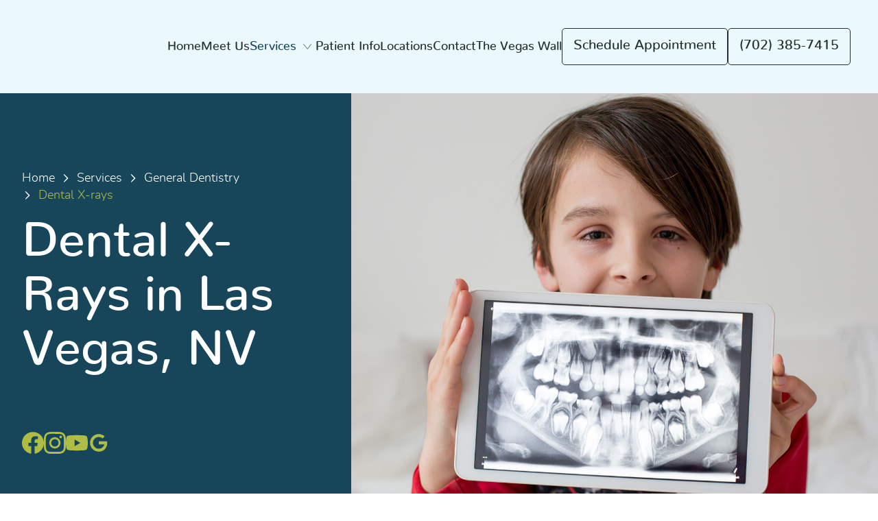

--- FILE ---
content_type: text/html
request_url: https://www.centennialfamily.com/services/general-dentistry/dental-xrays
body_size: 17901
content:
<!DOCTYPE html><!-- Last Published: Thu Jan 15 2026 15:29:23 GMT+0000 (Coordinated Universal Time) --><html data-wf-domain="www.centennialfamily.com" data-wf-page="64c97d1199814713a4c9feb6" data-wf-site="64c97d1199814713a4c9fe70" lang="en" data-wf-collection="64c97d1199814713a4c9fec0" data-wf-item-slug="dental-xrays"><head><meta charset="utf-8"/><title>Dental X-Rays in Las Vegas, NV | Centennial Family Dentistry</title><meta content="Get safe, accurate dental X-rays in Las Vegas at Centennial Family Dentistry. Advanced digital imaging ensures precise diagnoses and exceptional care. Call today!" name="description"/><meta content="Dental X-Rays in Las Vegas, NV | Centennial Family Dentistry" property="og:title"/><meta content="Get safe, accurate dental X-rays in Las Vegas at Centennial Family Dentistry. Advanced digital imaging ensures precise diagnoses and exceptional care. Call today!" property="og:description"/><meta content="https://cdn.prod.website-files.com/64c97d1199814713a4c9fea6/64ca4305d32cd5f640b37f1d_dental-x-rays-2.jpeg" property="og:image"/><meta content="Dental X-Rays in Las Vegas, NV | Centennial Family Dentistry" property="twitter:title"/><meta content="Get safe, accurate dental X-rays in Las Vegas at Centennial Family Dentistry. Advanced digital imaging ensures precise diagnoses and exceptional care. Call today!" property="twitter:description"/><meta content="https://cdn.prod.website-files.com/64c97d1199814713a4c9fea6/64ca4305d32cd5f640b37f1d_dental-x-rays-2.jpeg" property="twitter:image"/><meta property="og:type" content="website"/><meta content="summary_large_image" name="twitter:card"/><meta content="width=device-width, initial-scale=1" name="viewport"/><meta content="sNGA2pLAkU1cEI3P1SFU2OxYkHvwDheNmHVWdbplO78" name="google-site-verification"/><link href="https://cdn.prod.website-files.com/64c97d1199814713a4c9fe70/css/centennial-family-dentistry.shared.5842dc93f.min.css" rel="stylesheet" type="text/css" integrity="sha384-WELck/bqfijw4Xu0WWm+WglMRc6Q28zN/4t4v+tKYbpX3uIgjCyLP30SKO9zkOLj" crossorigin="anonymous"/><script type="text/javascript">!function(o,c){var n=c.documentElement,t=" w-mod-";n.className+=t+"js",("ontouchstart"in o||o.DocumentTouch&&c instanceof DocumentTouch)&&(n.className+=t+"touch")}(window,document);</script><link href="https://cdn.prod.website-files.com/64c97d1199814713a4c9fe70/660a60270d2e1e2cd2e92f66_favicon.png" rel="shortcut icon" type="image/x-icon"/><link href="https://cdn.prod.website-files.com/64c97d1199814713a4c9fe70/660a602974ffabb3490f1001_webclip.png" rel="apple-touch-icon"/><link href="https://www.centennialfamily.com/services/general-dentistry/dental-xrays" rel="canonical"/><!-- Google Tag Manager (Lazy + Timeout) -->
<script>
  document.addEventListener("DOMContentLoaded", function () {
    setTimeout(function () {
      (function(w,d,s,l,i){
        w[l]=w[l]||[];
        w[l].push({'gtm.start': new Date().getTime(),event:'gtm.js'});
        var f=d.getElementsByTagName(s)[0],
        j=d.createElement(s),
        dl=l!='dataLayer'?'&l='+l:'';
        j.async=true;
        j.src='https://www.googletagmanager.com/gtm.js?id='+i+dl;
        f.parentNode.insertBefore(j,f);
      })(window,document,'script','dataLayer','GTM-P4ZCMMZ8');
    }, 2000); // 2s delay
  });
</script>
<!-- End Google Tag Manager -->

<!-- Patient Loop Referral Tracking Script (Lazy + Timeout) -->
<script>
  document.addEventListener("DOMContentLoaded", function () {
    setTimeout(function () {
      window.nuggetUrl = "https://cdn.patientloop.com/nuggets/ed6030376110295a66ed767f63b353fd686ad1164229daa09fbc802c86c6f6f1";
      var d = document;
      var s = d.createElement("script");
      s.type = "text/javascript";
      s.async = true;
      s.src = "https://cdn.patientloop.com/tracking-script.js";
      var x = d.getElementsByTagName("script")[0];
      x.parentNode.insertBefore(s, x);
    }, 2000); // 2s delay
  });
</script>
<!-- End Patient Loop Referral Tracking Script -->

<script type="application/ld+json">
{
  "@context": "https://schema.org",
  "@type": ["Dentist", "LocalBusiness"],
  "name": "Centennial Family Dentistry",
  "url": "https://www.centennialfamily.com/",
  "logo": "https://cdn.prod.website-files.com/64c97d1199814713a4c9fe70/64c9e295ddc59d361535dc37_YQZAZFG8.svg",
  "address": {
    "@type": "PostalAddress",
    "streetAddress": "7890 W Ann Rd Ste 150",
    "addressLocality": "Las Vegas",
    "addressRegion": "NV",
    "postalCode": "89149",
    "addressCountry": "US"
  },
  "telephone": "(725) 213-8524",
  "email": "frontdesk@centennialfamily.com",
  "openingHours": [
    "Mo-Fr 07:30-16:30"
  ],
  "description": "Centennial Family Dentistry provides exceptional general, cosmetic, and restorative dental care in Las Vegas, NV. Led by Dr. Allen Cameron and Dr. Trevor Grandgenett, the practice is known for its modern facilities, personalized care, and advanced technology.",
  "isAcceptingNewPatients": true,
  "medicalSpecialty": ["General Dentistry", "Cosmetic Dentistry", "Restorative Dentistry", "Orthodontics"],
  "serviceArea": [
    {
      "@type": "AdministrativeArea",
      "name": "Centennial Hills"
    },
    {
      "@type": "AdministrativeArea",
      "name": "Summerlin"
    },
    {
      "@type": "AdministrativeArea",
      "name": "Lone Mountain"
    },
    {
      "@type": "AdministrativeArea",
      "name": "North Las Vegas"
    }
  ],
  "hasOfferCatalog": {
    "@type": "OfferCatalog",
    "name": "Featured Services",
    "itemListElement": [
      {
        "@type": "Offer",
        "itemOffered": {
          "@type": "MedicalProcedure",
          "name": "Dental Cleanings",
          "description": "Routine cleanings to maintain oral health and hygiene."
        }
      },
      {
        "@type": "Offer",
        "itemOffered": {
          "@type": "MedicalProcedure",
          "name": "Clear Aligners",
          "description": "Discreet orthodontic solutions for teeth alignment."
        }
      },
      {
        "@type": "Offer",
        "itemOffered": {
          "@type": "MedicalProcedure",
          "name": "All-on-4 Dental Implants",
          "description": "Full-arch restorations using four dental implants."
        }
      },
      {
        "@type": "Offer",
        "itemOffered": {
          "@type": "MedicalProcedure",
          "name": "CEREC - Same Day Crowns",
          "description": "Convenient single-visit crowns with advanced CEREC technology."
        }
      },
      {
        "@type": "Offer",
        "itemOffered": {
          "@type": "MedicalProcedure",
          "name": "Veneers",
          "description": "Custom-made veneers to improve tooth appearance."
        }
      },
      {
        "@type": "Offer",
        "itemOffered": {
          "@type": "MedicalProcedure",
          "name": "Root Canals",
          "description": "Expert treatment to save and repair severely damaged teeth."
        }
      },
      {
        "@type": "Offer",
        "itemOffered": {
          "@type": "MedicalProcedure",
          "name": "3D CT Scanning",
          "description": "Advanced imaging for accurate treatment planning."
        }
      },
      {
        "@type": "Offer",
        "itemOffered": {
          "@type": "MedicalProcedure",
          "name": "Bone Grafting",
          "description": "Procedures to rebuild and strengthen jawbone tissue."
        }
      }
    ]
  },
  "employee": [
    {
      "@type": "Person",
      "name": "Dr. Allen Cameron",
      "description": "A second-generation dentist known for charismatic and high-quality care in Southern Nevada.",
      "sameAs": "https://www.centennialfamily.com/dr-allen-cameron"
    },
    {
      "@type": "Person",
      "name": "Dr. Trevor Grandgenett",
      "description": "Dedicated to providing exceptional dental care with a patient-first approach."
    }
  ],
  "additionalProperty": [
    {
      "@type": "PropertyValue",
      "name": "Modern Technology",
      "value": "The practice uses advanced tools like 3D printing, digital scanners, and CEREC."
    },
    {
      "@type": "PropertyValue",
      "name": "Patient Comfort",
      "value": "Known for a warm, personalized approach and creating a welcoming environment."
    },
    {
      "@type": "PropertyValue",
      "name": "Convenient Appointments",
      "value": "Flexible scheduling with timely appointments and thorough communication."
    },
    {
      "@type": "PropertyValue",
      "name": "Service Areas",
      "value": "Serving Centennial Hills, Summerlin, Lone Mountain, and North Las Vegas."
    }
  ]
}
</script></head><body><div class="page-wrapper"><div class="youtube-css w-embed"><style>

.wrapper {
	max-width: 100%;
}

.youtube {
	background-color: #000;
	margin-bottom: 0px;
  border-radius: 5px;
	position: relative;
	padding-top: 56.25%;
	overflow: hidden;
	cursor: pointer;
}
.youtube img {
	width: 100%;
  height: 100%;
  object-fit: cover;
  top: 0;
	left: 0;
	opacity: 1;
}
.youtube .play-button {
	width: 5rem;
	height: 5rem;
	background-color: none;
	z-index: 1;
	opacity: 1;
  border-color: white;
  border-style: solid;
	border-radius: 100%;
}
.youtube .play-button:before {
	content: "";
	border-style: solid;
  border-width: 15px 0 15px 26px;
	border-color: transparent transparent transparent white;
}
.youtube img,
.youtube .play-button {
	cursor: pointer;
}
.youtube img,
.youtube iframe,
.youtube .play-button,
.youtube .play-button:before {
	position: absolute;
}
.youtube .play-button,
.youtube .play-button:before {
	top: 50%;
	left: 50%;
	transform: translate3d( -50%, -50%, 0 );
}
.youtube iframe {
	height: 100%;
	width: 100%;
	top: 0;
	left: 0;
}
</style></div><div class="global-styles w-embed"><style>

/* Make text look crisper and more legible in all browsers */
body {
  -webkit-font-smoothing: antialiased;
  -moz-osx-font-smoothing: grayscale;
  font-smoothing: antialiased;
  text-rendering: optimizeLegibility;
}

/* Focus state style for keyboard navigation for the focusable elements */
*[tabindex]:focus-visible,
  input[type="file"]:focus-visible {
   outline: 0.125rem solid #4d65ff;
   outline-offset: 0.125rem;
}

/* Get rid of top margin on first element in any rich text element */
.w-richtext > :not(div):first-child, .w-richtext > div:first-child > :first-child {
  margin-top: 0 !important;
}

/* Get rid of bottom margin on last element in any rich text element */
.w-richtext>:last-child, .w-richtext ol li:last-child, .w-richtext ul li:last-child {
	margin-bottom: 0 !important;
}

/* Prevent all click and hover interaction with an element */
.pointer-events-off {
	pointer-events: none;
}

/* Enables all click and hover interaction with an element */
.pointer-events-on {
  pointer-events: auto;
}

/* Create a class of .div-square which maintains a 1:1 dimension of a div */
.div-square::after {
	content: "";
	display: block;
	padding-bottom: 100%;
}

/* Make sure containers never lose their center alignment */
.container-medium,.container-small, .container-large {
	margin-right: auto !important;
  margin-left: auto !important;
}

/* 
Make the following elements inherit typography styles from the parent and not have hardcoded values. 
Important: You will not be able to style for example "All Links" in Designer with this CSS applied.
Uncomment this CSS to use it in the project. Leave this message for future hand-off.
*/

a,
.w-input,
.w-select,
.w-tab-link,
.w-nav-link,
.w-dropdown-btn,
.w-dropdown-toggle,
.w-dropdown-link {
  color: inherit;
  text-decoration: inherit;
  font-size: ;
}


/* Apply "..." after 3 lines of text */
.text-style-3lines {
	display: -webkit-box;
	overflow: hidden;
	-webkit-line-clamp: 3;
	-webkit-box-orient: vertical;
}

/* Apply "..." after 2 lines of text */
.text-style-2lines {
	display: -webkit-box;
	overflow: hidden;
	-webkit-line-clamp: 2;
	-webkit-box-orient: vertical;
}

/* Adds inline flex display */
.display-inlineflex {
  display: inline-flex;
}

/* These classes are never overwritten */
.hide {
  display: none !important;
}

@media screen and (max-width: 991px), 
  @media screen and (max-width: 767px), 
  @media screen and (max-width: 479px){
    .hide, .hide-tablet{
      display: none !important;
    }
  }
  @media screen and (max-width: 767px)
    .hide-mobile-landscape{
      display: none !important;
    }
  }
  @media screen and (max-width: 479px)
    .hide-mobile{
      display: none !important;
    }
  }
 
.margin-0 {
  margin: 0rem !important;
}
  
.padding-0 {
  padding: 0rem !important;
}

.spacing-clean {
padding: 0rem !important;
margin: 0rem !important;
}

.margin-top {
  margin-right: 0rem !important;
  margin-bottom: 0rem !important;
  margin-left: 0rem !important;
}

.padding-top {
  padding-right: 0rem !important;
  padding-bottom: 0rem !important;
  padding-left: 0rem !important;
}
  
.margin-right {
  margin-top: 0rem !important;
  margin-bottom: 0rem !important;
  margin-left: 0rem !important;
}

.padding-right {
  padding-top: 0rem !important;
  padding-bottom: 0rem !important;
  padding-left: 0rem !important;
}

.margin-bottom {
  margin-top: 0rem !important;
  margin-right: 0rem !important;
  margin-left: 0rem !important;
}

.padding-bottom {
  padding-top: 0rem !important;
  padding-right: 0rem !important;
  padding-left: 0rem !important;
}

.margin-left {
  margin-top: 0rem !important;
  margin-right: 0rem !important;
  margin-bottom: 0rem !important;
}
  
.padding-left {
  padding-top: 0rem !important;
  padding-right: 0rem !important;
  padding-bottom: 0rem !important;
}
  
.margin-horizontal {
  margin-top: 0rem !important;
  margin-bottom: 0rem !important;
}

.padding-horizontal {
  padding-top: 0rem !important;
  padding-bottom: 0rem !important;
}

.margin-vertical {
  margin-right: 0rem !important;
  margin-left: 0rem !important;
}
  
.padding-vertical {
  padding-right: 0rem !important;
  padding-left: 0rem !important;
}


/*Video slider*/
.video-slider .w-slider-dot{
   display: flex;
   align-items: center;
   justify-content: center;
   width: 2.5rem !important;
   height: 2.25rem !important;
   margin-top: 0.5rem;
   border-radius: 0px !important;
   background-color:#D3DFE8;
}

.video-slider .w-slider-dot.w-active{
   background-color:#2f58d3;
}
@media only screen and (max-width: 479px) {
  .video-slider .w-slider-dot {
   width: 1.5rem !important;
   height: 1.25rem !important;
  }
}

/*Testimonial slider*/
.testimonials-slider .w-slider-dot{
   display: flex;
   align-items: center;
   justify-content: center;
   width: 2.5rem !important;
   height: 2.25rem !important;
   margin-top: 0.5rem;
   border-radius: 0px !important;
   background-color:#D3DFE8;
}

.testimonials-slider .w-slider-dot.w-active{
   background-color:#2f58d3;
}

@media only screen and (max-width: 479px) {
  .testimonials-slider .w-slider-dot {
   width: 1.5rem !important;
   height: 1.25rem !important;
  }
}

/*Gallery slider*/
.gallery-slider .w-slider-dot{
   display: flex;
   align-items: center;
   justify-content: center;
   width: 2.5rem !important;
   height: 2.25rem !important;
   margin-top: 0.5rem;
   border-radius: 0px !important;
   background-color:#D3DFE8;
}

.gallery-slider .w-slider-dot.w-active{
   background-color:#2f58d3;
}

@media only screen and (max-width: 479px) {
  .gallery-slider .w-slider-dot {
   width: 1.5rem !important;
   height: 1.25rem !important;
  }
}
</style></div><div data-animation="default" data-collapse="medium" data-duration="400" data-easing="ease" data-easing2="ease" role="banner" class="nav-component w-nav"><div class="padding-global"><div class="container-large nav-container"><div class="nav-component_content"><a href="/" aria-label="Centennial Family Dentistry" role="link" class="nav-component_brand w-nav-brand"><img src="https://cdn.prod.website-files.com/64c97d1199814713a4c9fe70/68ca5789a0c4677d49621633_64c9e295ddc59d361535dc37_YQZAZFG8%201.avif" loading="eager" alt="" class="nav-component_brand-img"/></a><link rel="prerender" href="/"/><nav role="navigation" class="nav-menu w-nav-menu"><div class="nav-menu_wrapper"><a href="/" class="nav-link w-nav-link">Home</a><link rel="prerender" href="/"/><a href="/about" class="nav-link w-nav-link">Meet Us</a><link rel="prerender" href="/about"/><div data-hover="false" data-delay="0" data-w-id="f41cbeb2-0492-9fe7-9774-12d0c9535b00" class="dd w-dropdown"><div class="dd-toggle w-dropdown-toggle"><div class="nav-link">Services</div><div class="dd-icon w-embed"><svg xmlns="http://www.w3.org/2000/svg" width="1em"  viewBox="0 0 10.194 16.482">
  <path id="Path_60" data-name="Path 60" d="M3372.484,1793.758l-9.091,8.354,9.091,7.371" transform="translate(3372.822 1809.872) rotate(180)" fill="none" stroke="currentColor" stroke-width="1"/>
</svg></div></div><nav class="dd-list w-dropdown-list"><div class="dd-list_boundary background-color-gainsboro"><div class="container-large"><div class="dd-list_wrapper"><div data-hover="false" data-delay="0" class="sub-dd w-dropdown"><div class="sub-dd-toggle w-dropdown-toggle"><div class="nav-link">General Dentistry</div><div class="dd-sub-icon w-embed"><svg xmlns="http://www.w3.org/2000/svg" width="1em"  viewBox="0 0 10.194 16.482">
  <path id="Path_60" data-name="Path 60" d="M3372.484,1793.758l-9.091,8.354,9.091,7.371" transform="translate(3372.822 1809.872) rotate(180)" fill="none" stroke="currentColor" stroke-width="1"/>
</svg></div></div><nav class="sub-dd-list w-dropdown-list"><div class="sub-dd-list-inner"><div class="w-dyn-list"><div role="list" class="w-dyn-items"><div role="listitem" class="w-dyn-item"><a href="/services/general-dentistry/childrens-dentistry" class="dd_sub-link">Children&#x27;s Dentistry</a></div><div role="listitem" class="w-dyn-item"><a href="/services/general-dentistry/dental-cleanings" class="dd_sub-link">Dental Cleanings</a></div><div role="listitem" class="w-dyn-item"><a href="/services/general-dentistry/dental-emergencies" class="dd_sub-link">Dental Emergencies</a></div><div role="listitem" class="w-dyn-item"><a href="/services/general-dentistry/dental-fillings" class="dd_sub-link">Dental Fillings</a></div><div role="listitem" class="w-dyn-item"><a href="/services/general-dentistry/dental-sealants" class="dd_sub-link">Dental Sealants</a></div><div role="listitem" class="w-dyn-item"><a href="/services/general-dentistry/dental-xrays" aria-current="page" class="dd_sub-link w--current">Dental X-rays</a></div><div role="listitem" class="w-dyn-item"><a href="/services/general-dentistry/fluoride-treatment" class="dd_sub-link">Fluoride Treatment</a></div><div role="listitem" class="w-dyn-item"><a href="/services/general-dentistry/general-dentistry" class="dd_sub-link">General Dentistry</a></div><div role="listitem" class="w-dyn-item"><a href="/services/general-dentistry/oral-sedation" class="dd_sub-link">Oral Sedation in Las Vegas</a></div><div role="listitem" class="w-dyn-item"><a href="/services/general-dentistry/periodontal-therapy" class="dd_sub-link">Periodontal Therapy</a></div></div></div><div class="margin-top margin-medium"><a href="/services/general-dentistry" class="button is-nav is--dd_btn w-button">Explore General Dentistry</a></div></div></nav></div><div data-hover="false" data-delay="0" class="sub-dd w-dropdown"><div class="sub-dd-toggle w-dropdown-toggle"><div class="nav-link">Cosmetic Dentistry</div><div class="dd-sub-icon w-embed"><svg xmlns="http://www.w3.org/2000/svg" width="1em"  viewBox="0 0 10.194 16.482">
  <path id="Path_60" data-name="Path 60" d="M3372.484,1793.758l-9.091,8.354,9.091,7.371" transform="translate(3372.822 1809.872) rotate(180)" fill="none" stroke="currentColor" stroke-width="1"/>
</svg></div></div><nav class="sub-dd-list w-dropdown-list"><div class="sub-dd-list-inner"><div class="w-dyn-list"><div role="list" class="w-dyn-items"><div role="listitem" class="w-dyn-item"><a href="/services/cosmetic-dentistry/6-month-smiles" class="dd_sub-link">6-Month Smiles</a></div><div role="listitem" class="w-dyn-item"><a href="/services/cosmetic-dentistry/clear-aligners" class="dd_sub-link">Clear Aligners</a></div><div role="listitem" class="w-dyn-item"><a href="/services/cosmetic-dentistry/smile-makeover" class="dd_sub-link">Smile Makeovers</a></div><div role="listitem" class="w-dyn-item"><a href="/services/cosmetic-dentistry/teeth-whitening" class="dd_sub-link">Teeth Whitening</a></div><div role="listitem" class="w-dyn-item"><a href="/services/cosmetic-dentistry/veneers" class="dd_sub-link">Veneers</a></div></div></div><div class="margin-top margin-medium"><a href="/services/cosmetic-dentistry" class="button is-nav is--dd_btn w-button">Explore Cosmetic Dentistry</a></div></div></nav></div><div data-hover="false" data-delay="0" class="sub-dd w-dropdown"><div class="sub-dd-toggle w-dropdown-toggle"><div class="nav-link">Restorative Dentistry</div><div class="dd-sub-icon w-embed"><svg xmlns="http://www.w3.org/2000/svg" width="1em"  viewBox="0 0 10.194 16.482">
  <path id="Path_60" data-name="Path 60" d="M3372.484,1793.758l-9.091,8.354,9.091,7.371" transform="translate(3372.822 1809.872) rotate(180)" fill="none" stroke="currentColor" stroke-width="1"/>
</svg></div></div><nav class="sub-dd-list w-dropdown-list"><div class="sub-dd-list-inner"><div class="w-dyn-list"><div role="list" class="w-dyn-items"><div role="listitem" class="w-dyn-item"><a href="/services/restorative-dentistry/all-on-4" class="dd_sub-link">All-on-4 Dental Implants</a></div><div role="listitem" class="w-dyn-item"><a href="/services/restorative-dentistry/cerec-same-day-crowns" class="dd_sub-link">CEREC - Same Day Crowns</a></div><div role="listitem" class="w-dyn-item"><a href="/services/restorative-dentistry/dental-bridges" class="dd_sub-link">Dental Bridges</a></div><div role="listitem" class="w-dyn-item"><a href="/services/restorative-dentistry/dental-implant-restoration" class="dd_sub-link">Dental Implant Restoration</a></div><div role="listitem" class="w-dyn-item"><a href="/services/restorative-dentistry/dental-implants" class="dd_sub-link">Dental Implants</a></div><div role="listitem" class="w-dyn-item"><a href="/services/restorative-dentistry/endodontics" class="dd_sub-link">Endodontics</a></div><div role="listitem" class="w-dyn-item"><a href="/services/restorative-dentistry/full-partial-dentures" class="dd_sub-link">Full &amp; Partial Dentures</a></div><div role="listitem" class="w-dyn-item"><a href="/services/restorative-dentistry/overdenture-snap-on-dentures" class="dd_sub-link">Overdenture (Snap on Dentures)</a></div><div role="listitem" class="w-dyn-item"><a href="/services/restorative-dentistry/root-canals" class="dd_sub-link">Root Canals</a></div></div></div><div class="margin-top margin-medium"><a href="/services/restorative-dentistry" class="button is-nav is--dd_btn w-button">Explore Restorative Dentistry</a><link rel="prerender" href="/services/restorative-dentistry"/></div></div></nav></div><div data-hover="false" data-delay="0" class="sub-dd w-dropdown"><div class="sub-dd-toggle w-dropdown-toggle"><div class="nav-link">Other</div><div class="dd-sub-icon w-embed"><svg xmlns="http://www.w3.org/2000/svg" width="1em"  viewBox="0 0 10.194 16.482">
  <path id="Path_60" data-name="Path 60" d="M3372.484,1793.758l-9.091,8.354,9.091,7.371" transform="translate(3372.822 1809.872) rotate(180)" fill="none" stroke="currentColor" stroke-width="1"/>
</svg></div></div><nav class="sub-dd-list w-dropdown-list"><div class="sub-dd-list-inner"><div class="w-dyn-list"><div role="list" class="w-dyn-items"><div role="listitem" class="w-dyn-item"><a href="/services/other/3d-ct-scanning" class="dd_sub-link">3D CT Scanning</a></div><div role="listitem" class="w-dyn-item"><a href="/services/other/3d-printing" class="dd_sub-link">3D Printing</a></div><div role="listitem" class="w-dyn-item"><a href="/services/other/bone-grafting" class="dd_sub-link">Bone Grafting</a></div><div role="listitem" class="w-dyn-item"><a href="/services/other/digital-scanners" class="dd_sub-link">Digital Scanners</a></div><div role="listitem" class="w-dyn-item"><a href="/services/other/intra-oral-cameras" class="dd_sub-link">Intra-oral Cameras</a></div><div role="listitem" class="w-dyn-item"><a href="/services/other/occlusal-sports-guards" class="dd_sub-link">Occlusal &amp; Sports Guards</a></div><div role="listitem" class="w-dyn-item"><a href="/services/other/oral-cancer-screening" class="dd_sub-link">Oral Cancer Screening</a></div><div role="listitem" class="w-dyn-item"><a href="/services/other/oral-surgery" class="dd_sub-link">Oral Surgery</a></div><div role="listitem" class="w-dyn-item"><a href="/services/other/orthodontics" class="dd_sub-link">Orthodontics</a></div><div role="listitem" class="w-dyn-item"><a href="/services/other/preventative" class="dd_sub-link">Preventive Dentistry</a></div></div></div><div class="margin-top margin-medium"><a href="/services/other" class="button is-nav is--dd_btn w-button">Explore Other Services</a><link rel="prerender" href="/services/other"/></div></div></nav></div></div><div class="all-services_wrap"><a href="/services" class="button is-nav is--dd_btn w-button">Explore All Services</a></div></div></div></nav></div><a href="/patient-info" class="nav-link w-nav-link">Patient Info</a><link rel="prerender" href="/patient-info"/><a href="/our-locations" class="nav-link w-nav-link">Locations</a><link rel="prerender" href="/our-locations"/><a href="/contact" class="nav-link w-nav-link">Contact</a><link rel="prerender" href="/contact"/><a href="/the-vegas-wall" class="nav-link w-nav-link">The Vegas Wall</a><link rel="prerender" href="/the-vegas-wall"/><div class="nav-menu_btn-wrapper"><a id="schedule-now" href="/contact" class="button w-button">Schedule appointment</a><link rel="prerender" href="/contact"/><div class="w-dyn-list"><div role="list" class="w-dyn-items"><div role="listitem" class="c-wrap w-dyn-item"><a href="tel:7023857415" id="telephone-1" class="button w-button">(702) 385-7415</a></div></div></div></div></div></nav><div class="ham w-nav-button"><div class="ham-icon w-icon-nav-menu"></div></div></div></div></div></div><main class="main-wrapper"><div class="hero-component background-color-dark-green"><div class="container-large"><div class="hero-component_content"><div class="hero-component_header"><nav aria-label="Breadcrumb"><ul role="list" class="breadcrumb"><li class="breadcrumb-li is-first"><a href="/" class="breadcrumb-link">Home</a></li><li class="breadcrumb-li"><a href="/services" class="breadcrumb-link">Services</a></li><li class="breadcrumb-li"><a href="/services/general-dentistry" class="breadcrumb-link">General Dentistry</a></li><li class="breadcrumb-li current">Dental X-rays</li></ul></nav><h1 class="heading-style-h1 text-color-white">Dental X-Rays in Las Vegas, NV</h1><div class="margin-top margin-xxlarge"><div class="icons-component_wrapper"><div class="w-dyn-list"><div role="list" class="w-dyn-items"><div role="listitem" class="icons-component_wrapper w-dyn-item"><a aria-label="Facebook" role="link" href="https://www.facebook.com/centennialfamilydentistry" target="_blank" class="social-link w-inline-block"><div class="icon-1x1-medium w-embed"><svg aria-hidden="true" role="img" fill='currentColor' xmlns="http://www.w3.org/2000/svg" viewBox="0 0 24 24"><title>Facebook icon</title><path d="M24 12.073c0-6.627-5.373-12-12-12s-12 5.373-12 12c0 5.99 4.388 10.954 10.125 11.854v-8.385H7.078v-3.47h3.047V9.43c0-3.007 1.792-4.669 4.533-4.669 1.312 0 2.686.235 2.686.235v2.953H15.83c-1.491 0-1.956.925-1.956 1.874v2.25h3.328l-.532 3.47h-2.796v8.385C19.612 23.027 24 18.062 24 12.073z"/></svg></div></a><link rel="prerender" href="https://www.facebook.com/centennialfamilydentistry"/><a aria-label="Instagram" role="link" href="https://www.instagram.com/centennialfamilydentistry/" target="_blank" class="social-link w-inline-block"><div class="icon-1x1-medium w-embed"><svg  aria-hidden="true" role="img" fill=currentColor viewBox="0 0 24 24" xmlns="http://www.w3.org/2000/svg"><title>Instagram icon</title><path d="M12 0C8.74 0 8.333.015 7.053.072 5.775.132 4.905.333 4.14.63c-.789.306-1.459.717-2.126 1.384S.935 3.35.63 4.14C.333 4.905.131 5.775.072 7.053.012 8.333 0 8.74 0 12s.015 3.667.072 4.947c.06 1.277.261 2.148.558 2.913.306.788.717 1.459 1.384 2.126.667.666 1.336 1.079 2.126 1.384.766.296 1.636.499 2.913.558C8.333 23.988 8.74 24 12 24s3.667-.015 4.947-.072c1.277-.06 2.148-.262 2.913-.558.788-.306 1.459-.718 2.126-1.384.666-.667 1.079-1.335 1.384-2.126.296-.765.499-1.636.558-2.913.06-1.28.072-1.687.072-4.947s-.015-3.667-.072-4.947c-.06-1.277-.262-2.149-.558-2.913-.306-.789-.718-1.459-1.384-2.126C21.319 1.347 20.651.935 19.86.63c-.765-.297-1.636-.499-2.913-.558C15.667.012 15.26 0 12 0zm0 2.16c3.203 0 3.585.016 4.85.071 1.17.055 1.805.249 2.227.415.562.217.96.477 1.382.896.419.42.679.819.896 1.381.164.422.36 1.057.413 2.227.057 1.266.07 1.646.07 4.85s-.015 3.585-.074 4.85c-.061 1.17-.256 1.805-.421 2.227-.224.562-.479.96-.899 1.382-.419.419-.824.679-1.38.896-.42.164-1.065.36-2.235.413-1.274.057-1.649.07-4.859.07-3.211 0-3.586-.015-4.859-.074-1.171-.061-1.816-.256-2.236-.421-.569-.224-.96-.479-1.379-.899-.421-.419-.69-.824-.9-1.38-.165-.42-.359-1.065-.42-2.235-.045-1.26-.061-1.649-.061-4.844 0-3.196.016-3.586.061-4.861.061-1.17.255-1.814.42-2.234.21-.57.479-.96.9-1.381.419-.419.81-.689 1.379-.898.42-.166 1.051-.361 2.221-.421 1.275-.045 1.65-.06 4.859-.06l.045.03zm0 3.678c-3.405 0-6.162 2.76-6.162 6.162 0 3.405 2.76 6.162 6.162 6.162 3.405 0 6.162-2.76 6.162-6.162 0-3.405-2.76-6.162-6.162-6.162zM12 16c-2.21 0-4-1.79-4-4s1.79-4 4-4 4 1.79 4 4-1.79 4-4 4zm7.846-10.405c0 .795-.646 1.44-1.44 1.44-.795 0-1.44-.646-1.44-1.44 0-.794.646-1.439 1.44-1.439.793-.001 1.44.645 1.44 1.439z"/></svg></div></a><link rel="prerender" href="https://www.instagram.com/centennialfamilydentistry/"/><a aria-label="YouTube" role="link" href="https://www.youtube.com/channel/UCaRTbrUuCmnNFaGHEnPTYbg" target="_blank" class="social-link w-inline-block"><div class="icon-1x1-medium w-embed"><svg aria-hidden="true" role="img" fill=currentColor xmlns="http://www.w3.org/2000/svg" viewBox="0 0 24 24"><title>YouTube icon</title><path d="M23.499 6.203a3.008 3.008 0 00-2.089-2.089c-1.87-.501-9.4-.501-9.4-.501s-7.509-.01-9.399.501a3.008 3.008 0 00-2.088 2.09A31.258 31.26 0 000 12.01a31.258 31.26 0 00.523 5.785 3.008 3.008 0 002.088 2.089c1.869.502 9.4.502 9.4.502s7.508 0 9.399-.502a3.008 3.008 0 002.089-2.09 31.258 31.26 0 00.5-5.784 31.258 31.26 0 00-.5-5.808zm-13.891 9.4V8.407l6.266 3.604z"/></svg></div></a><link rel="prerender" href="https://www.youtube.com/channel/UCaRTbrUuCmnNFaGHEnPTYbg"/><a aria-label="Google Business Profile" role="link" href="https://maps.app.goo.gl/b2frGMFZyn1rhq4w7" target="_blank" class="social-link w-inline-block"><div class="icon-1x1-medium w-embed"><svg xmlns="http://www.w3.org/2000/svg"viewBox="0 0 30 30"
style=" fill:currentColor;">  <title>Google icon</title>  <path d="M 15.003906 3 C 8.3749062 3 3 8.373 3 15 C 3 21.627 8.3749062 27 15.003906 27 C 25.013906 27 27.269078 17.707 26.330078 13 L 25 13 L 22.732422 13 L 15 13 L 15 17 L 22.738281 17 C 21.848702 20.448251 18.725955 23 15 23 C 10.582 23 7 19.418 7 15 C 7 10.582 10.582 7 15 7 C 17.009 7 18.839141 7.74575 20.244141 8.96875 L 23.085938 6.1289062 C 20.951937 4.1849063 18.116906 3 15.003906 3 z"></path></svg></div></a><link rel="prerender" href="https://maps.app.goo.gl/b2frGMFZyn1rhq4w7"/></div></div></div></div></div></div><div class="hero-component_banner"><img loading="eager" alt="Dental X-Rays in Las Vegas, NV" src="https://cdn.prod.website-files.com/64c97d1199814713a4c9fea6/64ca4305d32cd5f640b37f1d_dental-x-rays-2.jpeg" class="hero-component_img"/></div></div></div></div><div class="faqs-component background-color-dark-blue"><div class="padding-section-medium"><div class="padding-global"><div class="container-large"><div class="faqs-component_content"><div class="faqs-component_block"><div><h2 class="heading-style-h3 w-dyn-bind-empty"></h2></div><div class="margin-top margin-medium"><div class="rich-text-white w-richtext"><h2><strong>Advanced Imaging for Accurate, Comprehensive Dental Care</strong></h2><p>At <a href="/about"><strong>Centennial Family Dentistry</strong></a>, we believe that the foundation of exceptional dental care is accurate diagnosis and proactive prevention. That’s why we use <strong>dental X-rays</strong> as a critical tool in identifying potential oral health issues early. With our advanced digital X-ray technology, we provide precise imaging in a safe and efficient manner, helping us create tailored treatment plans to protect your smile.</p><p>Whether it’s your routine check-up or a specific dental concern, you can trust our team in Las Vegas to deliver expert care using the latest in dental imaging technology.</p></div></div><div class="margin-top margin-medium w-condition-invisible"><div class="video-embed w-embed"><div class="wrapper">
	<div class="youtube" data-embed="">
		<div class="play-button"></div>
	</div>
</div></div></div></div><div class="faqs-component_block"><div><h3 class="heading-style-h3 w-dyn-bind-empty"></h3></div><div class="margin-top margin-medium"><div class="rich-text-white w-richtext"><h2><strong>What Are Dental X-Rays?</strong></h2><p><strong>Dental X-rays</strong> are images of your teeth, gums, and jaw that allow your dentist to see problems that may not be visible during a physical exam. These images help us diagnose a wide range of oral health issues, from cavities and infections to bone loss and impacted teeth.</p><p>At <strong>Centennial Family Dentistry</strong>, we exclusively use <strong>digital X-rays</strong>, which are safer, faster, and more accurate than traditional film X-rays. Digital imaging exposes patients to significantly less radiation and provides high-resolution images instantly.</p><h2><strong>Why Are Dental X-Rays Important?</strong></h2><p>Dental X-rays are a vital diagnostic tool that helps us:</p><ul role="list"><li>Detect <strong>cavities</strong> in between teeth or under existing restorations.</li><li>Identify <strong>gum disease</strong> and evaluate bone loss.</li><li>Monitor the growth and alignment of teeth, especially in <strong>children and teens</strong>.</li><li>Locate <strong>impacted teeth</strong> or evaluate wisdom teeth.</li><li>Detect <strong>oral infections</strong> or abscesses that may not cause visible symptoms.</li><li>Plan treatments like <a href="/services/restorative-dentistry/dental-implants"><strong>dental implants</strong></a> or <a href="/services/restorative-dentistry/root-canals"><strong>root canals</strong></a> with precision.</li></ul><p>By catching these issues early, X-rays allow us to address problems before they worsen, saving you time, money, and discomfort in the long run.</p><h2><strong>Types of Dental X-Rays We Offer</strong></h2><p>At <strong>Centennial Family Dentistry</strong>, we utilize different types of X-rays depending on your specific needs:</p><ol role="list"><li><strong>Bitewing X-Rays:<br/></strong>Bitewing X-rays capture the upper and lower teeth in one area, making it easier to detect cavities between teeth and check the health of existing fillings or crowns.</li><li><strong>Panoramic X-Rays:<br/></strong>Panoramic X-rays provide a full view of your entire mouth, including teeth, jawbones, and sinuses. This type of imaging is often used to assess wisdom teeth or plan for dental implants.</li><li><strong>Periapical X-Rays:<br/></strong>These X-rays focus on a single tooth and its surrounding bone, making them ideal for diagnosing abscesses or infections.</li><li><strong>3D Cone Beam Imaging:<br/></strong>For more complex cases, such as implant planning or oral surgery, we use advanced <a href="/services/other/3d-ct-scanning"><strong>3D imaging technology</strong></a> for highly detailed views of your teeth and jaw.</li></ol><h2><strong>Are Dental X-Rays Safe?</strong></h2><p>Yes, dental X-rays are completely safe when performed by professionals. With modern digital X-ray technology, radiation exposure is minimal—up to 90% less than traditional film X-rays. At <strong>Centennial Family Dentistry</strong>, we prioritize your safety by using the latest equipment and protective measures, including lead aprons and thyroid collars.</p><p>If you’re pregnant, planning to become pregnant, or have specific concerns about X-rays, let us know. We’ll take every precaution to ensure your safety and comfort.</p></div></div><div class="margin-top margin-medium w-condition-invisible"><div class="video-embed w-embed"><div class="wrapper">
	<div class="youtube" data-embed="">
		<div class="play-button"></div>
	</div>
</div></div></div></div><div itemtype="https://schema.org/Question" itemscope="itemscope" itemprop="mainEntity" class="faqs-component_block"><div><h3 class="heading-style-h3 w-dyn-bind-empty"></h3></div><div class="margin-top margin-medium"><div class="rich-text-white w-richtext"><h2><strong>How Often Do You Need Dental X-Rays?</strong></h2><p>The frequency of dental X-rays depends on your age, oral health history, and risk factors. For most patients, X-rays are recommended every 6–12 months as part of their routine <a href="/services/general-dentistry/dental-cleanings"><strong>dental cleaning and exam</strong></a>. However, patients with ongoing oral health issues may need them more frequently to monitor their condition.</p><p>For children, X-rays are essential for tracking tooth development and identifying potential alignment or eruption issues.</p><h2><strong>Benefits of Digital Dental X-Rays</strong></h2><p>Our commitment to advanced dental technology means you’ll experience the benefits of digital X-rays at every visit:</p><ul role="list"><li><strong>Reduced Radiation Exposure:</strong> Safer for patients of all ages.</li><li><strong>Instant Results:</strong> Digital images are available immediately for review.</li><li><strong>Enhanced Diagnosis:</strong> High-resolution images allow us to identify problems with exceptional accuracy.</li><li><strong>Environmentally Friendly:</strong> No film or chemicals are required, reducing waste.</li></ul><p>By combining state-of-the-art imaging with our expertise, we’re able to deliver more efficient and precise care.</p><h2><strong>Why Choose Centennial Family Dentistry for Dental X-Rays?</strong></h2><p>At <strong>Centennial Family Dentistry</strong>, we go beyond basic dental care to provide comprehensive, high-quality services tailored to your unique needs. Here’s what sets us apart:</p><ul role="list"><li><strong>Experienced Team:</strong> Dr. Allen Cameron and Dr. Trevor Grandgenett bring years of expertise to every patient interaction.</li><li><strong>Advanced Technology:</strong> From digital X-rays to <a href="/services/other/intra-oral-cameras"><strong>intraoral cameras</strong></a>, we invest in cutting-edge tools for your benefit.</li><li><strong>Comfort and Convenience:</strong> Our friendly team ensures a stress-free experience for every patient, young or old.</li></ul><p>Whether you need a routine exam or advanced imaging for a specific concern, we’re here to help.</p><h2><strong>Schedule Your Dental X-Ray Appointment Today!</strong></h2><p>Stay proactive about your oral health with precise, safe, and reliable <strong>dental X-rays</strong> at <strong>Centennial Family Dentistry</strong>. Our advanced imaging technology ensures accurate diagnoses and effective treatment plans for patients of all ages.</p><p><strong>Call us at (725) 213-8524</strong> to schedule your appointment or <a href="/contact"><strong>book online</strong></a> for added convenience.</p><p>Visit us at:<br/><strong>Centennial Family Dentistry<br/></strong>7890 W Ann Rd Ste 150<br/>Las Vegas, NV 89149</p><p>Let our team provide the expert care you deserve in a welcoming and modern environment.</p></div></div><div class="margin-top margin-medium w-condition-invisible"><div class="video-embed w-embed"><div class="wrapper">
	<div class="youtube" data-embed="">
		<div class="play-button"></div>
	</div>
</div></div></div></div><div class="faqs-component_block"><div><h3 class="heading-style-h3 w-dyn-bind-empty"></h3></div><div class="margin-top margin-medium"><div class="rich-text-white w-richtext"><h2><strong>FAQs About Dental X-Rays</strong></h2><p><strong>Q: Are dental X-rays necessary at every visit?<br/>A:</strong> Not always. The frequency depends on your individual oral health needs. For most patients, X-rays are recommended once or twice a year during routine exams.</p><p><strong>Q: Are dental X-rays safe for children?<br/>A:</strong> Yes! Digital X-rays are extremely safe for children, with minimal radiation exposure. They’re an essential tool for monitoring tooth development and identifying issues early.</p><p><strong>Q: How long does it take to get X-rays done?<br/>A:</strong> Dental X-rays are quick, taking just a few minutes to complete. With digital technology, the images are ready immediately.</p><p><strong>Q: Will my insurance cover dental X-rays?<br/>A:</strong> Most dental insurance plans cover routine X-rays as part of preventative care. We’re happy to check your benefits and help you understand your coverage.</p><p><strong>Q: Can dental X-rays detect cavities?<br/>A:</strong> Yes! X-rays can reveal cavities that aren’t visible during a regular exam, such as those between teeth or beneath existing restorations.</p><h2><strong>Protect Your Smile with Advanced Dental X-Rays</strong></h2><p>Early detection is key to maintaining a healthy smile. At <strong>Centennial Family Dentistry</strong>, our advanced <strong>dental X-rays</strong> allow us to catch potential problems early and provide the care you need to keep your teeth and gums in excellent shape.</p><p>Call us today at<strong> </strong><a href="tel:(725) 213-8524"><strong>(725) 213-8524</strong></a> or <a href="/contact"><strong>schedule your appointment online</strong></a>. Discover the difference that expert care and advanced technology can make!</p></div></div><div class="margin-top margin-medium w-condition-invisible"><div class="video-embed w-embed"><div class="wrapper">
	<div class="youtube" data-embed="">
		<div class="play-button"></div>
	</div>
</div></div></div></div></div></div></div></div></div><div class="cta-component is--dark"><div class="container-large"><div class="cta-content"><div class="cta-content_info"><h2 class="text-color-white">Want to schedule an <span class="text-style-playfair">appointment?</span></h2><div class="margin-top margin-large"><a id="schedule-now" href="/contact" class="button is-tertiary w-button">Contact us to schedule</a></div></div><div class="cta-content_banner"><img src="https://cdn.prod.website-files.com/64c97d1199814713a4c9fe70/68ca594620958976f8c72725_ezgif-2252428b1869ad.avif" loading="lazy" alt="" class="cta-content_img"/></div></div></div></div><div class="footer-component"><div class="padding-global"><div class="container-large"><div class="footer-component_wrapper"><div class="footer-component_logo-wrapper"><a aria-label="Centennial Family Dentistry" role="link" href="/" class="footer-component_logo-wrapper_logo w-inline-block"><img src="https://cdn.prod.website-files.com/64c97d1199814713a4c9fe70/68ca5789e6d0d721ecd6e104_YQZAZFG8_.avif" loading="lazy" alt="" class="footer-component_logo-img"/></a></div><div id="w-node-_024087ab-107a-82e9-ab46-1a74e0393734-ac6f1a45" class="w-dyn-list"><div role="list" class="w-dyn-items"><div role="listitem" class="footer-component_info-wrapper w-dyn-item"><div class="footer-link address-rich-text w-richtext"><p><a href="https://maps.app.goo.gl/b2frGMFZyn1rhq4w7" target="_blank">7890 W Ann Rd Ste 150<br/>Las Vegas, NV 89149</a></p></div><div class="info-rich-text w-richtext"><p>Mon: 7:30am - 4:30pm<br/>Tue: 7:30am - 4:30pm<br/>Wed: 7:30am - 4:30pm<br/>Thu: 7:30am - 4:30pm<br/>Fri: 7:30am - 4:30pm</p></div><a href="tel:7023857415" class="footer-link">(702) 385-7415</a><a href="mailto:frontdesk@centennialfamily.com" target="_blank" class="footer-link">frontdesk@centennialfamily.com</a></div></div></div><div class="footer-component_menu-wrapper"><div id="w-node-_122d48f3-075d-2f63-dd70-3292ac6f1a58-ac6f1a45" class="footer-component_menu-wrapper_col"><a href="/" class="footer-link">Home</a><a href="/about" class="footer-link">About</a><a href="/services" class="footer-link">Services</a><a href="/patient-info" class="footer-link">Patient Info</a><a href="/our-locations" class="footer-link">Locations</a><a href="/contact" class="footer-link">Contact</a><a href="/the-vegas-wall" class="footer-link">The Vegas Wall</a></div><div class="footer-component_menu-wrapper_col"><a href="/services/general-dentistry" class="footer-link">General Dentistry</a><div class="margin-top margin-small w-dyn-list"><div role="list" class="w-dyn-items"><div role="listitem" class="w-dyn-item"><a href="/services/general-dentistry/childrens-dentistry" class="footer-link">Children&#x27;s Dentistry</a></div><div role="listitem" class="w-dyn-item"><a href="/services/general-dentistry/dental-cleanings" class="footer-link">Dental Cleanings</a></div><div role="listitem" class="w-dyn-item"><a href="/services/general-dentistry/dental-emergencies" class="footer-link">Dental Emergencies</a></div><div role="listitem" class="w-dyn-item"><a href="/services/general-dentistry/dental-fillings" class="footer-link">Dental Fillings</a></div><div role="listitem" class="w-dyn-item"><a href="/services/general-dentistry/dental-sealants" class="footer-link">Dental Sealants</a></div><div role="listitem" class="w-dyn-item"><a href="/services/general-dentistry/dental-xrays" aria-current="page" class="footer-link w--current">Dental X-rays</a></div><div role="listitem" class="w-dyn-item"><a href="/services/general-dentistry/fluoride-treatment" class="footer-link">Fluoride Treatment</a></div><div role="listitem" class="w-dyn-item"><a href="/services/general-dentistry/general-dentistry" class="footer-link">General Dentistry</a></div><div role="listitem" class="w-dyn-item"><a href="/services/general-dentistry/oral-sedation" class="footer-link">Oral Sedation in Las Vegas</a></div><div role="listitem" class="w-dyn-item"><a href="/services/general-dentistry/periodontal-therapy" class="footer-link">Periodontal Therapy</a></div></div></div></div><div class="footer-component_menu-wrapper_col"><a href="/services/cosmetic-dentistry" class="footer-link">Cosmetic Dentistry</a><div class="margin-top margin-small w-dyn-list"><div role="list" class="w-dyn-items"><div role="listitem" class="w-dyn-item"><a href="/services/cosmetic-dentistry/6-month-smiles" class="footer-link">6-Month Smiles</a></div><div role="listitem" class="w-dyn-item"><a href="/services/cosmetic-dentistry/clear-aligners" class="footer-link">Clear Aligners</a></div><div role="listitem" class="w-dyn-item"><a href="/services/cosmetic-dentistry/smile-makeover" class="footer-link">Smile Makeovers</a></div><div role="listitem" class="w-dyn-item"><a href="/services/cosmetic-dentistry/teeth-whitening" class="footer-link">Teeth Whitening</a></div><div role="listitem" class="w-dyn-item"><a href="/services/cosmetic-dentistry/veneers" class="footer-link">Veneers</a></div></div></div></div><div class="footer-component_menu-wrapper_col"><a href="/services/restorative-dentistry" class="footer-link">Restorative Dentistry</a><div class="margin-top margin-small w-dyn-list"><div role="list" class="w-dyn-items"><div role="listitem" class="w-dyn-item"><a href="/services/restorative-dentistry/all-on-4" class="footer-link">All-on-4 Dental Implants</a></div><div role="listitem" class="w-dyn-item"><a href="/services/restorative-dentistry/cerec-same-day-crowns" class="footer-link">CEREC - Same Day Crowns</a></div><div role="listitem" class="w-dyn-item"><a href="/services/restorative-dentistry/dental-bridges" class="footer-link">Dental Bridges</a></div><div role="listitem" class="w-dyn-item"><a href="/services/restorative-dentistry/dental-implant-restoration" class="footer-link">Dental Implant Restoration</a></div><div role="listitem" class="w-dyn-item"><a href="/services/restorative-dentistry/dental-implants" class="footer-link">Dental Implants</a></div><div role="listitem" class="w-dyn-item"><a href="/services/restorative-dentistry/endodontics" class="footer-link">Endodontics</a></div><div role="listitem" class="w-dyn-item"><a href="/services/restorative-dentistry/full-partial-dentures" class="footer-link">Full &amp; Partial Dentures</a></div><div role="listitem" class="w-dyn-item"><a href="/services/restorative-dentistry/overdenture-snap-on-dentures" class="footer-link">Overdenture (Snap on Dentures)</a></div><div role="listitem" class="w-dyn-item"><a href="/services/restorative-dentistry/root-canals" class="footer-link">Root Canals</a></div></div></div></div><div class="footer-component_menu-wrapper_col"><a href="/services/other" class="footer-link">Other</a><div class="margin-top margin-small w-dyn-list"><div role="list" class="w-dyn-items"><div role="listitem" class="w-dyn-item"><a href="/services/other/3d-ct-scanning" class="footer-link">3D CT Scanning</a></div><div role="listitem" class="w-dyn-item"><a href="/services/other/3d-printing" class="footer-link">3D Printing</a></div><div role="listitem" class="w-dyn-item"><a href="/services/other/bone-grafting" class="footer-link">Bone Grafting</a></div><div role="listitem" class="w-dyn-item"><a href="/services/other/digital-scanners" class="footer-link">Digital Scanners</a></div><div role="listitem" class="w-dyn-item"><a href="/services/other/intra-oral-cameras" class="footer-link">Intra-oral Cameras</a></div><div role="listitem" class="w-dyn-item"><a href="/services/other/occlusal-sports-guards" class="footer-link">Occlusal &amp; Sports Guards</a></div><div role="listitem" class="w-dyn-item"><a href="/services/other/oral-cancer-screening" class="footer-link">Oral Cancer Screening</a></div><div role="listitem" class="w-dyn-item"><a href="/services/other/oral-surgery" class="footer-link">Oral Surgery</a></div><div role="listitem" class="w-dyn-item"><a href="/services/other/orthodontics" class="footer-link">Orthodontics</a></div><div role="listitem" class="w-dyn-item"><a href="/services/other/preventative" class="footer-link">Preventive Dentistry</a></div></div></div></div></div></div><div class="absolute-footer_wrapper"><div class="rights-wrapper"><div>All rights reserved <span class="year-span">1996</span></div></div><div id="w-node-_122d48f3-075d-2f63-dd70-3292ac6f1a93-ac6f1a45" class="absolute-footer_social-wrapper"><div class="icons-component_wrapper"><div class="w-dyn-list"><div role="list" class="w-dyn-items"><div role="listitem" class="icons-component_wrapper w-dyn-item"><a aria-label="Facebook" role="link" href="https://www.facebook.com/centennialfamilydentistry" target="_blank" class="social-link w-inline-block"><div class="icon-1x1-medium w-embed"><svg aria-hidden="true" role="img" fill='currentColor' xmlns="http://www.w3.org/2000/svg" viewBox="0 0 24 24"><title>Facebook icon</title><path d="M24 12.073c0-6.627-5.373-12-12-12s-12 5.373-12 12c0 5.99 4.388 10.954 10.125 11.854v-8.385H7.078v-3.47h3.047V9.43c0-3.007 1.792-4.669 4.533-4.669 1.312 0 2.686.235 2.686.235v2.953H15.83c-1.491 0-1.956.925-1.956 1.874v2.25h3.328l-.532 3.47h-2.796v8.385C19.612 23.027 24 18.062 24 12.073z"/></svg></div></a><a aria-label="Instagram" role="link" href="https://www.instagram.com/centennialfamilydentistry/" target="_blank" class="social-link w-inline-block"><div class="icon-1x1-medium w-embed"><svg  aria-hidden="true" role="img" fill=currentColor viewBox="0 0 24 24" xmlns="http://www.w3.org/2000/svg"><title>Instagram icon</title><path d="M12 0C8.74 0 8.333.015 7.053.072 5.775.132 4.905.333 4.14.63c-.789.306-1.459.717-2.126 1.384S.935 3.35.63 4.14C.333 4.905.131 5.775.072 7.053.012 8.333 0 8.74 0 12s.015 3.667.072 4.947c.06 1.277.261 2.148.558 2.913.306.788.717 1.459 1.384 2.126.667.666 1.336 1.079 2.126 1.384.766.296 1.636.499 2.913.558C8.333 23.988 8.74 24 12 24s3.667-.015 4.947-.072c1.277-.06 2.148-.262 2.913-.558.788-.306 1.459-.718 2.126-1.384.666-.667 1.079-1.335 1.384-2.126.296-.765.499-1.636.558-2.913.06-1.28.072-1.687.072-4.947s-.015-3.667-.072-4.947c-.06-1.277-.262-2.149-.558-2.913-.306-.789-.718-1.459-1.384-2.126C21.319 1.347 20.651.935 19.86.63c-.765-.297-1.636-.499-2.913-.558C15.667.012 15.26 0 12 0zm0 2.16c3.203 0 3.585.016 4.85.071 1.17.055 1.805.249 2.227.415.562.217.96.477 1.382.896.419.42.679.819.896 1.381.164.422.36 1.057.413 2.227.057 1.266.07 1.646.07 4.85s-.015 3.585-.074 4.85c-.061 1.17-.256 1.805-.421 2.227-.224.562-.479.96-.899 1.382-.419.419-.824.679-1.38.896-.42.164-1.065.36-2.235.413-1.274.057-1.649.07-4.859.07-3.211 0-3.586-.015-4.859-.074-1.171-.061-1.816-.256-2.236-.421-.569-.224-.96-.479-1.379-.899-.421-.419-.69-.824-.9-1.38-.165-.42-.359-1.065-.42-2.235-.045-1.26-.061-1.649-.061-4.844 0-3.196.016-3.586.061-4.861.061-1.17.255-1.814.42-2.234.21-.57.479-.96.9-1.381.419-.419.81-.689 1.379-.898.42-.166 1.051-.361 2.221-.421 1.275-.045 1.65-.06 4.859-.06l.045.03zm0 3.678c-3.405 0-6.162 2.76-6.162 6.162 0 3.405 2.76 6.162 6.162 6.162 3.405 0 6.162-2.76 6.162-6.162 0-3.405-2.76-6.162-6.162-6.162zM12 16c-2.21 0-4-1.79-4-4s1.79-4 4-4 4 1.79 4 4-1.79 4-4 4zm7.846-10.405c0 .795-.646 1.44-1.44 1.44-.795 0-1.44-.646-1.44-1.44 0-.794.646-1.439 1.44-1.439.793-.001 1.44.645 1.44 1.439z"/></svg></div></a><a aria-label="YouTube" role="link" href="https://www.youtube.com/channel/UCaRTbrUuCmnNFaGHEnPTYbg" target="_blank" class="social-link w-inline-block"><div class="icon-1x1-medium w-embed"><svg aria-hidden="true" role="img" fill=currentColor xmlns="http://www.w3.org/2000/svg" viewBox="0 0 24 24"><title>YouTube icon</title><path d="M23.499 6.203a3.008 3.008 0 00-2.089-2.089c-1.87-.501-9.4-.501-9.4-.501s-7.509-.01-9.399.501a3.008 3.008 0 00-2.088 2.09A31.258 31.26 0 000 12.01a31.258 31.26 0 00.523 5.785 3.008 3.008 0 002.088 2.089c1.869.502 9.4.502 9.4.502s7.508 0 9.399-.502a3.008 3.008 0 002.089-2.09 31.258 31.26 0 00.5-5.784 31.258 31.26 0 00-.5-5.808zm-13.891 9.4V8.407l6.266 3.604z"/></svg></div></a><a aria-label="Google Business Profile" role="link" href="https://maps.app.goo.gl/b2frGMFZyn1rhq4w7" target="_blank" class="social-link w-inline-block"><div class="icon-1x1-medium w-embed"><svg xmlns="http://www.w3.org/2000/svg"viewBox="0 0 30 30"
style=" fill:currentColor;">  <title>Google icon</title>  <path d="M 15.003906 3 C 8.3749062 3 3 8.373 3 15 C 3 21.627 8.3749062 27 15.003906 27 C 25.013906 27 27.269078 17.707 26.330078 13 L 25 13 L 22.732422 13 L 15 13 L 15 17 L 22.738281 17 C 21.848702 20.448251 18.725955 23 15 23 C 10.582 23 7 19.418 7 15 C 7 10.582 10.582 7 15 7 C 17.009 7 18.839141 7.74575 20.244141 8.96875 L 23.085938 6.1289062 C 20.951937 4.1849063 18.116906 3 15.003906 3 z"></path></svg></div></a></div></div></div></div></div><div class="absolute-footer_lasso-wrapper"><a aria-label="Lasso MD" role="link" href="https://lassomd.com" target="_blank" class="lasso-link w-inline-block"><div class="lasso-link_img w-embed"><svg xmlns="http://www.w3.org/2000/svg" width="100%" height="100%" viewBox="0 0 191.323 28.868">
  <g id="Group_166" data-name="Group 166" transform="translate(558.83)">
    <g id="Group_159" data-name="Group 159" transform="translate(-478.168)">
      <g id="type" transform="translate(38.491 4.811)">
        <path id="type_PathItem_" data-name="type &lt;PathItem&gt;" d="M270.029,33.333h-3.362V52.4h12.826V49.553h-9.465Z" transform="translate(-266.667 -33.333)" fill="currentColor"/>
        <path id="type_CompoundPathItem_" data-name="type &lt;CompoundPathItem&gt;" d="M375.358,70.5a5.432,5.432,0,0,0-1.952-1.371,6.4,6.4,0,0,0-2.47-.465,7.333,7.333,0,0,0-3.607.879,6.277,6.277,0,0,0-2.483,2.47,8.19,8.19,0,0,0,0,7.435,6.25,6.25,0,0,0,2.483,2.482,7.33,7.33,0,0,0,3.607.879,6.686,6.686,0,0,0,2.6-.491,5,5,0,0,0,1.978-1.474V82.63h3.077V68.821h-3.232Zm-1.112,8.353a3.949,3.949,0,0,1-2.948,1.19,3.907,3.907,0,0,1-2.935-1.19,4.83,4.83,0,0,1,0-6.258,3.908,3.908,0,0,1,2.935-1.189,3.95,3.95,0,0,1,2.948,1.189,4.788,4.788,0,0,1,0,6.258Z" transform="translate(-349.912 -63.566)" fill="currentColor"/>
        <path id="type_PathItem_2" data-name="type &lt;PathItem&gt;" d="M488.422,75.131a18.934,18.934,0,0,0-2.715-.595,12.5,12.5,0,0,1-2.444-.608,1.123,1.123,0,0,1-.789-1.1,1.273,1.273,0,0,1,.737-1.125,4.384,4.384,0,0,1,2.159-.427,7.661,7.661,0,0,1,3.956,1.034l1.241-2.457a7.991,7.991,0,0,0-2.328-.866,12.8,12.8,0,0,0-2.844-.323,7.474,7.474,0,0,0-4.435,1.177,3.679,3.679,0,0,0-1.642,3.142,3.284,3.284,0,0,0,.789,2.34A4.258,4.258,0,0,0,481.97,76.5a19.13,19.13,0,0,0,2.78.595,12.757,12.757,0,0,1,2.366.543,1.019,1.019,0,0,1,.737,1.009q0,1.526-2.9,1.526a9.284,9.284,0,0,1-2.573-.375,7.967,7.967,0,0,1-2.237-1l-1.241,2.457a8.249,8.249,0,0,0,2.56,1.112,12.37,12.37,0,0,0,3.284.44,7.926,7.926,0,0,0,4.577-1.164,3.6,3.6,0,0,0,1.681-3.1,3.173,3.173,0,0,0-.763-2.276A4.255,4.255,0,0,0,488.422,75.131Z" transform="translate(-448.271 -63.566)" fill="currentColor"/>
        <path id="type_PathItem_3" data-name="type &lt;PathItem&gt;" d="M581.594,75.131a18.942,18.942,0,0,0-2.715-.595,12.5,12.5,0,0,1-2.444-.608,1.123,1.123,0,0,1-.789-1.1,1.273,1.273,0,0,1,.737-1.125,4.385,4.385,0,0,1,2.159-.427,7.662,7.662,0,0,1,3.957,1.034l1.241-2.457a7.99,7.99,0,0,0-2.327-.866,12.8,12.8,0,0,0-2.845-.323,7.473,7.473,0,0,0-4.435,1.177,3.679,3.679,0,0,0-1.642,3.142,3.284,3.284,0,0,0,.789,2.34,4.26,4.26,0,0,0,1.862,1.177,19.141,19.141,0,0,0,2.78.595,12.751,12.751,0,0,1,2.366.543,1.02,1.02,0,0,1,.737,1.009q0,1.526-2.9,1.526a9.285,9.285,0,0,1-2.573-.375,7.971,7.971,0,0,1-2.237-1l-1.241,2.457a8.246,8.246,0,0,0,2.56,1.112,12.37,12.37,0,0,0,3.284.44,7.927,7.927,0,0,0,4.577-1.164,3.6,3.6,0,0,0,1.681-3.1,3.174,3.174,0,0,0-.763-2.276A4.257,4.257,0,0,0,581.594,75.131Z" transform="translate(-527.995 -63.566)" fill="currentColor"/>
        <path id="type_CompoundPathItem_2" data-name="type &lt;CompoundPathItem&gt;" d="M678.494,72.079a6.629,6.629,0,0,0-2.625-2.508,8.382,8.382,0,0,0-7.577,0,6.626,6.626,0,0,0-2.625,2.508,7.539,7.539,0,0,0,0,7.305,6.6,6.6,0,0,0,2.625,2.521,8.381,8.381,0,0,0,7.577,0,6.6,6.6,0,0,0,2.625-2.521,7.538,7.538,0,0,0,0-7.305Zm-3.478,6.775a3.949,3.949,0,0,1-2.948,1.19,3.906,3.906,0,0,1-2.935-1.19,4.83,4.83,0,0,1,0-6.258,3.908,3.908,0,0,1,2.935-1.189,3.951,3.951,0,0,1,2.948,1.189,4.789,4.789,0,0,1,0,6.258Z" transform="translate(-607.268 -63.566)" fill="currentColor"/>
      </g>
      <g id="Group_158" data-name="Group 158">
        <path id="Path_28" data-name="Path 28" d="M49.777,138.88H32.87a4.743,4.743,0,0,0,3.887-2.024l5.8-8.287v3.093A7.218,7.218,0,0,0,49.777,138.88Z" transform="translate(-28.126 -110.012)" fill="currentColor" opacity="0.5"/>
        <path id="Path_29" data-name="Path 29" d="M14.434,7.217V18.558l-5.8,8.287A4.745,4.745,0,0,1,0,24.124V1.443A1.443,1.443,0,0,1,1.443,0H7.217A7.216,7.216,0,0,1,14.434,7.217Z" fill="currentColor" opacity="0.9"/>
        <path id="Path_30" data-name="Path 30" d="M114.434,107.217v5.774a1.443,1.443,0,0,1-1.443,1.443h-5.774A7.218,7.218,0,0,1,100,107.217v-3.095l.4-.576A8.315,8.315,0,0,1,107.217,100,7.216,7.216,0,0,1,114.434,107.217Z" transform="translate(-85.566 -85.566)" fill="currentColor" opacity="0.7"/>
      </g>
    </g>
    <g id="Group_160" data-name="Group 160" transform="translate(-558.83 9.672)">
      <path id="Path_31" data-name="Path 31" d="M-553.313,71.269a2.572,2.572,0,0,1,.9,2.09,2.558,2.558,0,0,1-.9,2.078,3.78,3.78,0,0,1-2.493.753h-2.409v2.758h-.614V70.516h3.023A3.781,3.781,0,0,1-553.313,71.269Zm-.434,3.776a2.069,2.069,0,0,0,.711-1.686,2.087,2.087,0,0,0-.711-1.692,3.127,3.127,0,0,0-2.06-.6h-2.409v4.565h2.409A3.15,3.15,0,0,0-553.747,75.045Z" transform="translate(558.83 -70.01)" fill="currentColor"/>
      <path id="Path_32" data-name="Path 32" d="M-504.8,91.01a2.947,2.947,0,0,1-1.126-1.138,3.3,3.3,0,0,1-.409-1.644,3.3,3.3,0,0,1,.409-1.644,2.951,2.951,0,0,1,1.126-1.138,3.183,3.183,0,0,1,1.608-.41,3.184,3.184,0,0,1,1.608.41,2.953,2.953,0,0,1,1.126,1.138,3.3,3.3,0,0,1,.41,1.644,3.3,3.3,0,0,1-.41,1.644,2.949,2.949,0,0,1-1.126,1.138,3.183,3.183,0,0,1-1.608.41A3.181,3.181,0,0,1-504.8,91.01Zm2.9-.47a2.421,2.421,0,0,0,.9-.94,2.8,2.8,0,0,0,.331-1.373A2.8,2.8,0,0,0-501,86.855a2.423,2.423,0,0,0-.9-.94,2.5,2.5,0,0,0-1.295-.337,2.5,2.5,0,0,0-1.295.337,2.423,2.423,0,0,0-.9.94,2.8,2.8,0,0,0-.331,1.373,2.8,2.8,0,0,0,.331,1.373,2.421,2.421,0,0,0,.9.94,2.5,2.5,0,0,0,1.295.337A2.5,2.5,0,0,0-501.9,90.541Z" transform="translate(513.916 -82.434)" fill="currentColor"/>
      <path id="Path_33" data-name="Path 33" d="M-448.965,85.37l-2.385,6.288h-.566l-2.12-5.456-2.132,5.456h-.554l-2.385-6.288h.578l2.1,5.613,2.144-5.613h.518l2.132,5.6,2.12-5.6Z" transform="translate(473.501 -82.72)" fill="currentColor"/>
      <path id="Path_34" data-name="Path 34" d="M-379.172,88.372h-5.408a2.627,2.627,0,0,0,.373,1.307,2.388,2.388,0,0,0,.946.885,2.842,2.842,0,0,0,1.343.313,2.88,2.88,0,0,0,1.138-.223,2.217,2.217,0,0,0,.873-.657l.349.4a2.683,2.683,0,0,1-1.03.759,3.384,3.384,0,0,1-1.343.265,3.379,3.379,0,0,1-1.674-.41,2.968,2.968,0,0,1-1.15-1.132,3.251,3.251,0,0,1-.416-1.65,3.418,3.418,0,0,1,.391-1.644,2.887,2.887,0,0,1,1.078-1.138,2.952,2.952,0,0,1,1.542-.41,2.955,2.955,0,0,1,1.536.4,2.87,2.87,0,0,1,1.072,1.126,3.386,3.386,0,0,1,.391,1.638Zm-4.18-2.511a2.248,2.248,0,0,0-.849.831,2.706,2.706,0,0,0-.367,1.21h4.818a2.523,2.523,0,0,0-.361-1.2,2.359,2.359,0,0,0-.855-.831,2.373,2.373,0,0,0-1.193-.3A2.41,2.41,0,0,0-383.351,85.861Z" transform="translate(410.236 -82.434)" fill="currentColor"/>
      <path id="Path_35" data-name="Path 35" d="M-329.113,85.4a2.861,2.861,0,0,1,1.494-.367v.59l-.145-.012a2.09,2.09,0,0,0-1.638.656,2.632,2.632,0,0,0-.59,1.825v3.276h-.6V85.084h.578v1.373A2.178,2.178,0,0,1-329.113,85.4Z" transform="translate(363.538 -82.434)" fill="currentColor"/>
      <path id="Path_36" data-name="Path 36" d="M-297.643,88.372h-5.408a2.624,2.624,0,0,0,.373,1.307,2.387,2.387,0,0,0,.945.885,2.843,2.843,0,0,0,1.343.313,2.878,2.878,0,0,0,1.138-.223,2.217,2.217,0,0,0,.873-.657l.349.4a2.684,2.684,0,0,1-1.03.759,3.383,3.383,0,0,1-1.343.265,3.379,3.379,0,0,1-1.674-.41,2.968,2.968,0,0,1-1.15-1.132,3.249,3.249,0,0,1-.416-1.65,3.418,3.418,0,0,1,.392-1.644,2.887,2.887,0,0,1,1.078-1.138,2.951,2.951,0,0,1,1.542-.41,2.955,2.955,0,0,1,1.536.4,2.872,2.872,0,0,1,1.072,1.126,3.386,3.386,0,0,1,.391,1.638Zm-4.18-2.511a2.249,2.249,0,0,0-.849.831,2.706,2.706,0,0,0-.367,1.21h4.818a2.523,2.523,0,0,0-.361-1.2,2.359,2.359,0,0,0-.855-.831,2.372,2.372,0,0,0-1.192-.3A2.411,2.411,0,0,0-301.822,85.861Z" transform="translate(340.475 -82.434)" fill="currentColor"/>
      <path id="Path_37" data-name="Path 37" d="M-247.547,67.011v8.938h-.59V74.467a2.7,2.7,0,0,1-1.048,1.132,2.956,2.956,0,0,1-1.53.4,3.125,3.125,0,0,1-1.59-.41,2.928,2.928,0,0,1-1.114-1.132,3.325,3.325,0,0,1-.4-1.65,3.36,3.36,0,0,1,.4-1.656,2.878,2.878,0,0,1,1.114-1.132,3.163,3.163,0,0,1,1.59-.4,2.9,2.9,0,0,1,1.512.4,2.832,2.832,0,0,1,1.054,1.108V67.011Zm-1.837,8.106a2.422,2.422,0,0,0,.9-.94,2.8,2.8,0,0,0,.331-1.373,2.8,2.8,0,0,0-.331-1.373,2.423,2.423,0,0,0-.9-.94,2.5,2.5,0,0,0-1.295-.337,2.5,2.5,0,0,0-1.295.337,2.421,2.421,0,0,0-.9.94,2.8,2.8,0,0,0-.331,1.373,2.8,2.8,0,0,0,.331,1.373,2.419,2.419,0,0,0,.9.94,2.5,2.5,0,0,0,1.295.337A2.5,2.5,0,0,0-249.383,75.117Z" transform="translate(297.847 -67.011)" fill="currentColor"/>
      <path id="Path_38" data-name="Path 38" d="M-166.546,70.016a2.882,2.882,0,0,1,1.114,1.132,3.363,3.363,0,0,1,.4,1.656,3.328,3.328,0,0,1-.4,1.65,2.933,2.933,0,0,1-1.114,1.132,3.126,3.126,0,0,1-1.59.41,2.929,2.929,0,0,1-1.524-.4,2.744,2.744,0,0,1-1.054-1.126v1.482h-.578V67.011h.6v4.083A2.712,2.712,0,0,1-169.642,70a2.944,2.944,0,0,1,1.506-.391A3.164,3.164,0,0,1-166.546,70.016Zm-.325,5.1a2.408,2.408,0,0,0,.909-.94,2.8,2.8,0,0,0,.331-1.373,2.8,2.8,0,0,0-.331-1.373,2.41,2.41,0,0,0-.909-.94,2.535,2.535,0,0,0-1.3-.337,2.5,2.5,0,0,0-1.295.337,2.421,2.421,0,0,0-.9.94A2.8,2.8,0,0,0-170.7,72.8a2.8,2.8,0,0,0,.331,1.373,2.419,2.419,0,0,0,.9.94,2.5,2.5,0,0,0,1.295.337A2.534,2.534,0,0,0-166.871,75.117Z" transform="translate(227.229 -67.011)" fill="currentColor"/>
      <path id="Path_39" data-name="Path 39" d="M-120.665,85.37l-3.228,7.143a2.828,2.828,0,0,1-.837,1.181,1.852,1.852,0,0,1-1.126.349,2.263,2.263,0,0,1-.813-.145,1.727,1.727,0,0,1-.644-.422l.3-.458a1.572,1.572,0,0,0,1.168.494,1.237,1.237,0,0,0,.783-.253,2.266,2.266,0,0,0,.6-.867l.337-.759-2.831-6.263h.638L-123.8,91l2.517-5.625Z" transform="translate(189.599 -82.72)" fill="currentColor"/>
    </g>
  </g>
</svg></div></a></div></div></div></div></div></main></div><script src="https://d3e54v103j8qbb.cloudfront.net/js/jquery-3.5.1.min.dc5e7f18c8.js?site=64c97d1199814713a4c9fe70" type="text/javascript" integrity="sha256-9/aliU8dGd2tb6OSsuzixeV4y/faTqgFtohetphbbj0=" crossorigin="anonymous"></script><script src="https://cdn.prod.website-files.com/64c97d1199814713a4c9fe70/js/centennial-family-dentistry.21b2d205.e051d0265029bdb4.js" type="text/javascript" integrity="sha384-wQyW1Ol9eI+TJX5WJTAO7B26j7bdbnVP0QSWs5pYcx0PnQd8TKAYiVaPXNtdFE86" crossorigin="anonymous"></script><!-- Google Tag Manager (noscript) -->
<noscript><iframe src="https://www.googletagmanager.com/ns.html?id=GTM-P4ZCMMZ8"
height="0" width="0" style="display:none;visibility:hidden"></iframe></noscript>
<!-- End Google Tag Manager (noscript) -->

<script>
setTimeout(function () {
  function setYear() {
    const yrSpan = document.querySelector('.year-span');
    if (yrSpan) yrSpan.textContent = new Date().getFullYear();
  }

  if (document.readyState === 'loading') {
    document.addEventListener('DOMContentLoaded', setYear, { once: true });
  } else {
    setYear();
  }
}, 2000); // 2s delay
</script><script type="application/ld+json">
{
  "@context": "https://schema.org",
  "@type": "BreadcrumbList",
  "itemListElement": [
    {
      "@type": "ListItem",
      "position": 1,
      "name": "Home",
      "item": "/"
    },
    {
      "@type": "ListItem",
      "position": 2,
      "name": "Services",
      "item": "/services"
    },
    {
      "@type": "ListItem",
      "position": 3,
      "name": "General Dentistry",
      "item": "/services/general-dentistry"
    },
    {
      "@type": "ListItem",
      "position": 4,
      "name": "Dental X-rays",
      "item": "/services/general-dentistry/dental-xrays"
    }
  ]
}
</script>

<script>

( function() {

	var youtube = document.querySelectorAll( ".youtube" );
	
	for (var i = 0; i < youtube.length; i++) {
		
		var source = "https://img.youtube.com/vi/"+ youtube[i].dataset.embed  +"/sddefault.jpg";
		
		var image = new Image();
				image.src = source;
        image.loading = "lazy"
				image.addEventListener( "load", function() {
					youtube[ i ].appendChild( image );
				}( i ) );
		
				youtube[i].addEventListener( "click", function() {

					var iframe = document.createElement( "iframe" );

							iframe.setAttribute( "frameborder", "0" );
							iframe.setAttribute( "allowfullscreen", "" );
							iframe.setAttribute( "src", "https://www.youtube.com/embed/"+ this.dataset.embed +"?rel=0&showinfo=0&autoplay=1" );

							this.innerHTML = "";
							this.appendChild( iframe );
				} );	
	};
	
} )();

</script>

</body></html>

--- FILE ---
content_type: text/css
request_url: https://cdn.prod.website-files.com/64c97d1199814713a4c9fe70/css/centennial-family-dentistry.shared.5842dc93f.min.css
body_size: 18630
content:
html{-webkit-text-size-adjust:100%;-ms-text-size-adjust:100%;font-family:sans-serif}body{margin:0}article,aside,details,figcaption,figure,footer,header,hgroup,main,menu,nav,section,summary{display:block}audio,canvas,progress,video{vertical-align:baseline;display:inline-block}audio:not([controls]){height:0;display:none}[hidden],template{display:none}a{background-color:#0000}a:active,a:hover{outline:0}abbr[title]{border-bottom:1px dotted}b,strong{font-weight:700}dfn{font-style:italic}h1{margin:.67em 0;font-size:2em}mark{color:#000;background:#ff0}small{font-size:80%}sub,sup{vertical-align:baseline;font-size:75%;line-height:0;position:relative}sup{top:-.5em}sub{bottom:-.25em}img{border:0}svg:not(:root){overflow:hidden}hr{box-sizing:content-box;height:0}pre{overflow:auto}code,kbd,pre,samp{font-family:monospace;font-size:1em}button,input,optgroup,select,textarea{color:inherit;font:inherit;margin:0}button{overflow:visible}button,select{text-transform:none}button,html input[type=button],input[type=reset]{-webkit-appearance:button;cursor:pointer}button[disabled],html input[disabled]{cursor:default}button::-moz-focus-inner,input::-moz-focus-inner{border:0;padding:0}input{line-height:normal}input[type=checkbox],input[type=radio]{box-sizing:border-box;padding:0}input[type=number]::-webkit-inner-spin-button,input[type=number]::-webkit-outer-spin-button{height:auto}input[type=search]{-webkit-appearance:none}input[type=search]::-webkit-search-cancel-button,input[type=search]::-webkit-search-decoration{-webkit-appearance:none}legend{border:0;padding:0}textarea{overflow:auto}optgroup{font-weight:700}table{border-collapse:collapse;border-spacing:0}td,th{padding:0}@font-face{font-family:webflow-icons;src:url([data-uri])format("truetype");font-weight:400;font-style:normal}[class^=w-icon-],[class*=\ w-icon-]{speak:none;font-variant:normal;text-transform:none;-webkit-font-smoothing:antialiased;-moz-osx-font-smoothing:grayscale;font-style:normal;font-weight:400;line-height:1;font-family:webflow-icons!important}.w-icon-slider-right:before{content:""}.w-icon-slider-left:before{content:""}.w-icon-nav-menu:before{content:""}.w-icon-arrow-down:before,.w-icon-dropdown-toggle:before{content:""}.w-icon-file-upload-remove:before{content:""}.w-icon-file-upload-icon:before{content:""}*{box-sizing:border-box}html{height:100%}body{color:#333;background-color:#fff;min-height:100%;margin:0;font-family:Arial,sans-serif;font-size:14px;line-height:20px}img{vertical-align:middle;max-width:100%;display:inline-block}html.w-mod-touch *{background-attachment:scroll!important}.w-block{display:block}.w-inline-block{max-width:100%;display:inline-block}.w-clearfix:before,.w-clearfix:after{content:" ";grid-area:1/1/2/2;display:table}.w-clearfix:after{clear:both}.w-hidden{display:none}.w-button{color:#fff;line-height:inherit;cursor:pointer;background-color:#3898ec;border:0;border-radius:0;padding:9px 15px;text-decoration:none;display:inline-block}input.w-button{-webkit-appearance:button}html[data-w-dynpage] [data-w-cloak]{color:#0000!important}.w-code-block{margin:unset}pre.w-code-block code{all:inherit}.w-optimization{display:contents}.w-webflow-badge,.w-webflow-badge>img{box-sizing:unset;width:unset;height:unset;max-height:unset;max-width:unset;min-height:unset;min-width:unset;margin:unset;padding:unset;float:unset;clear:unset;border:unset;border-radius:unset;background:unset;background-image:unset;background-position:unset;background-size:unset;background-repeat:unset;background-origin:unset;background-clip:unset;background-attachment:unset;background-color:unset;box-shadow:unset;transform:unset;direction:unset;font-family:unset;font-weight:unset;color:unset;font-size:unset;line-height:unset;font-style:unset;font-variant:unset;text-align:unset;letter-spacing:unset;-webkit-text-decoration:unset;text-decoration:unset;text-indent:unset;text-transform:unset;list-style-type:unset;text-shadow:unset;vertical-align:unset;cursor:unset;white-space:unset;word-break:unset;word-spacing:unset;word-wrap:unset;transition:unset}.w-webflow-badge{white-space:nowrap;cursor:pointer;box-shadow:0 0 0 1px #0000001a,0 1px 3px #0000001a;visibility:visible!important;opacity:1!important;z-index:2147483647!important;color:#aaadb0!important;overflow:unset!important;background-color:#fff!important;border-radius:3px!important;width:auto!important;height:auto!important;margin:0!important;padding:6px!important;font-size:12px!important;line-height:14px!important;text-decoration:none!important;display:inline-block!important;position:fixed!important;inset:auto 12px 12px auto!important;transform:none!important}.w-webflow-badge>img{position:unset;visibility:unset!important;opacity:1!important;vertical-align:middle!important;display:inline-block!important}h1,h2,h3,h4,h5,h6{margin-bottom:10px;font-weight:700}h1{margin-top:20px;font-size:38px;line-height:44px}h2{margin-top:20px;font-size:32px;line-height:36px}h3{margin-top:20px;font-size:24px;line-height:30px}h4{margin-top:10px;font-size:18px;line-height:24px}h5{margin-top:10px;font-size:14px;line-height:20px}h6{margin-top:10px;font-size:12px;line-height:18px}p{margin-top:0;margin-bottom:10px}blockquote{border-left:5px solid #e2e2e2;margin:0 0 10px;padding:10px 20px;font-size:18px;line-height:22px}figure{margin:0 0 10px}ul,ol{margin-top:0;margin-bottom:10px;padding-left:40px}.w-list-unstyled{padding-left:0;list-style:none}.w-embed:before,.w-embed:after{content:" ";grid-area:1/1/2/2;display:table}.w-embed:after{clear:both}.w-video{width:100%;padding:0;position:relative}.w-video iframe,.w-video object,.w-video embed{border:none;width:100%;height:100%;position:absolute;top:0;left:0}fieldset{border:0;margin:0;padding:0}button,[type=button],[type=reset]{cursor:pointer;-webkit-appearance:button;border:0}.w-form{margin:0 0 15px}.w-form-done{text-align:center;background-color:#ddd;padding:20px;display:none}.w-form-fail{background-color:#ffdede;margin-top:10px;padding:10px;display:none}label{margin-bottom:5px;font-weight:700;display:block}.w-input,.w-select{color:#333;vertical-align:middle;background-color:#fff;border:1px solid #ccc;width:100%;height:38px;margin-bottom:10px;padding:8px 12px;font-size:14px;line-height:1.42857;display:block}.w-input::placeholder,.w-select::placeholder{color:#999}.w-input:focus,.w-select:focus{border-color:#3898ec;outline:0}.w-input[disabled],.w-select[disabled],.w-input[readonly],.w-select[readonly],fieldset[disabled] .w-input,fieldset[disabled] .w-select{cursor:not-allowed}.w-input[disabled]:not(.w-input-disabled),.w-select[disabled]:not(.w-input-disabled),.w-input[readonly],.w-select[readonly],fieldset[disabled]:not(.w-input-disabled) .w-input,fieldset[disabled]:not(.w-input-disabled) .w-select{background-color:#eee}textarea.w-input,textarea.w-select{height:auto}.w-select{background-color:#f3f3f3}.w-select[multiple]{height:auto}.w-form-label{cursor:pointer;margin-bottom:0;font-weight:400;display:inline-block}.w-radio{margin-bottom:5px;padding-left:20px;display:block}.w-radio:before,.w-radio:after{content:" ";grid-area:1/1/2/2;display:table}.w-radio:after{clear:both}.w-radio-input{float:left;margin:3px 0 0 -20px;line-height:normal}.w-file-upload{margin-bottom:10px;display:block}.w-file-upload-input{opacity:0;z-index:-100;width:.1px;height:.1px;position:absolute;overflow:hidden}.w-file-upload-default,.w-file-upload-uploading,.w-file-upload-success{color:#333;display:inline-block}.w-file-upload-error{margin-top:10px;display:block}.w-file-upload-default.w-hidden,.w-file-upload-uploading.w-hidden,.w-file-upload-error.w-hidden,.w-file-upload-success.w-hidden{display:none}.w-file-upload-uploading-btn{cursor:pointer;background-color:#fafafa;border:1px solid #ccc;margin:0;padding:8px 12px;font-size:14px;font-weight:400;display:flex}.w-file-upload-file{background-color:#fafafa;border:1px solid #ccc;flex-grow:1;justify-content:space-between;margin:0;padding:8px 9px 8px 11px;display:flex}.w-file-upload-file-name{font-size:14px;font-weight:400;display:block}.w-file-remove-link{cursor:pointer;width:auto;height:auto;margin-top:3px;margin-left:10px;padding:3px;display:block}.w-icon-file-upload-remove{margin:auto;font-size:10px}.w-file-upload-error-msg{color:#ea384c;padding:2px 0;display:inline-block}.w-file-upload-info{padding:0 12px;line-height:38px;display:inline-block}.w-file-upload-label{cursor:pointer;background-color:#fafafa;border:1px solid #ccc;margin:0;padding:8px 12px;font-size:14px;font-weight:400;display:inline-block}.w-icon-file-upload-icon,.w-icon-file-upload-uploading{width:20px;margin-right:8px;display:inline-block}.w-icon-file-upload-uploading{height:20px}.w-container{max-width:940px;margin-left:auto;margin-right:auto}.w-container:before,.w-container:after{content:" ";grid-area:1/1/2/2;display:table}.w-container:after{clear:both}.w-container .w-row{margin-left:-10px;margin-right:-10px}.w-row:before,.w-row:after{content:" ";grid-area:1/1/2/2;display:table}.w-row:after{clear:both}.w-row .w-row{margin-left:0;margin-right:0}.w-col{float:left;width:100%;min-height:1px;padding-left:10px;padding-right:10px;position:relative}.w-col .w-col{padding-left:0;padding-right:0}.w-col-1{width:8.33333%}.w-col-2{width:16.6667%}.w-col-3{width:25%}.w-col-4{width:33.3333%}.w-col-5{width:41.6667%}.w-col-6{width:50%}.w-col-7{width:58.3333%}.w-col-8{width:66.6667%}.w-col-9{width:75%}.w-col-10{width:83.3333%}.w-col-11{width:91.6667%}.w-col-12{width:100%}.w-hidden-main{display:none!important}@media screen and (max-width:991px){.w-container{max-width:728px}.w-hidden-main{display:inherit!important}.w-hidden-medium{display:none!important}.w-col-medium-1{width:8.33333%}.w-col-medium-2{width:16.6667%}.w-col-medium-3{width:25%}.w-col-medium-4{width:33.3333%}.w-col-medium-5{width:41.6667%}.w-col-medium-6{width:50%}.w-col-medium-7{width:58.3333%}.w-col-medium-8{width:66.6667%}.w-col-medium-9{width:75%}.w-col-medium-10{width:83.3333%}.w-col-medium-11{width:91.6667%}.w-col-medium-12{width:100%}.w-col-stack{width:100%;left:auto;right:auto}}@media screen and (max-width:767px){.w-hidden-main,.w-hidden-medium{display:inherit!important}.w-hidden-small{display:none!important}.w-row,.w-container .w-row{margin-left:0;margin-right:0}.w-col{width:100%;left:auto;right:auto}.w-col-small-1{width:8.33333%}.w-col-small-2{width:16.6667%}.w-col-small-3{width:25%}.w-col-small-4{width:33.3333%}.w-col-small-5{width:41.6667%}.w-col-small-6{width:50%}.w-col-small-7{width:58.3333%}.w-col-small-8{width:66.6667%}.w-col-small-9{width:75%}.w-col-small-10{width:83.3333%}.w-col-small-11{width:91.6667%}.w-col-small-12{width:100%}}@media screen and (max-width:479px){.w-container{max-width:none}.w-hidden-main,.w-hidden-medium,.w-hidden-small{display:inherit!important}.w-hidden-tiny{display:none!important}.w-col{width:100%}.w-col-tiny-1{width:8.33333%}.w-col-tiny-2{width:16.6667%}.w-col-tiny-3{width:25%}.w-col-tiny-4{width:33.3333%}.w-col-tiny-5{width:41.6667%}.w-col-tiny-6{width:50%}.w-col-tiny-7{width:58.3333%}.w-col-tiny-8{width:66.6667%}.w-col-tiny-9{width:75%}.w-col-tiny-10{width:83.3333%}.w-col-tiny-11{width:91.6667%}.w-col-tiny-12{width:100%}}.w-widget{position:relative}.w-widget-map{width:100%;height:400px}.w-widget-map label{width:auto;display:inline}.w-widget-map img{max-width:inherit}.w-widget-map .gm-style-iw{text-align:center}.w-widget-map .gm-style-iw>button{display:none!important}.w-widget-twitter{overflow:hidden}.w-widget-twitter-count-shim{vertical-align:top;text-align:center;background:#fff;border:1px solid #758696;border-radius:3px;width:28px;height:20px;display:inline-block;position:relative}.w-widget-twitter-count-shim *{pointer-events:none;-webkit-user-select:none;user-select:none}.w-widget-twitter-count-shim .w-widget-twitter-count-inner{text-align:center;color:#999;font-family:serif;font-size:15px;line-height:12px;position:relative}.w-widget-twitter-count-shim .w-widget-twitter-count-clear{display:block;position:relative}.w-widget-twitter-count-shim.w--large{width:36px;height:28px}.w-widget-twitter-count-shim.w--large .w-widget-twitter-count-inner{font-size:18px;line-height:18px}.w-widget-twitter-count-shim:not(.w--vertical){margin-left:5px;margin-right:8px}.w-widget-twitter-count-shim:not(.w--vertical).w--large{margin-left:6px}.w-widget-twitter-count-shim:not(.w--vertical):before,.w-widget-twitter-count-shim:not(.w--vertical):after{content:" ";pointer-events:none;border:solid #0000;width:0;height:0;position:absolute;top:50%;left:0}.w-widget-twitter-count-shim:not(.w--vertical):before{border-width:4px;border-color:#75869600 #5d6c7b #75869600 #75869600;margin-top:-4px;margin-left:-9px}.w-widget-twitter-count-shim:not(.w--vertical).w--large:before{border-width:5px;margin-top:-5px;margin-left:-10px}.w-widget-twitter-count-shim:not(.w--vertical):after{border-width:4px;border-color:#fff0 #fff #fff0 #fff0;margin-top:-4px;margin-left:-8px}.w-widget-twitter-count-shim:not(.w--vertical).w--large:after{border-width:5px;margin-top:-5px;margin-left:-9px}.w-widget-twitter-count-shim.w--vertical{width:61px;height:33px;margin-bottom:8px}.w-widget-twitter-count-shim.w--vertical:before,.w-widget-twitter-count-shim.w--vertical:after{content:" ";pointer-events:none;border:solid #0000;width:0;height:0;position:absolute;top:100%;left:50%}.w-widget-twitter-count-shim.w--vertical:before{border-width:5px;border-color:#5d6c7b #75869600 #75869600;margin-left:-5px}.w-widget-twitter-count-shim.w--vertical:after{border-width:4px;border-color:#fff #fff0 #fff0;margin-left:-4px}.w-widget-twitter-count-shim.w--vertical .w-widget-twitter-count-inner{font-size:18px;line-height:22px}.w-widget-twitter-count-shim.w--vertical.w--large{width:76px}.w-background-video{color:#fff;height:500px;position:relative;overflow:hidden}.w-background-video>video{object-fit:cover;z-index:-100;background-position:50%;background-size:cover;width:100%;height:100%;margin:auto;position:absolute;inset:-100%}.w-background-video>video::-webkit-media-controls-start-playback-button{-webkit-appearance:none;display:none!important}.w-background-video--control{background-color:#0000;padding:0;position:absolute;bottom:1em;right:1em}.w-background-video--control>[hidden]{display:none!important}.w-slider{text-align:center;clear:both;-webkit-tap-highlight-color:#0000;tap-highlight-color:#0000;background:#ddd;height:300px;position:relative}.w-slider-mask{z-index:1;white-space:nowrap;height:100%;display:block;position:relative;left:0;right:0;overflow:hidden}.w-slide{vertical-align:top;white-space:normal;text-align:left;width:100%;height:100%;display:inline-block;position:relative}.w-slider-nav{z-index:2;text-align:center;-webkit-tap-highlight-color:#0000;tap-highlight-color:#0000;height:40px;margin:auto;padding-top:10px;position:absolute;inset:auto 0 0}.w-slider-nav.w-round>div{border-radius:100%}.w-slider-nav.w-num>div{font-size:inherit;line-height:inherit;width:auto;height:auto;padding:.2em .5em}.w-slider-nav.w-shadow>div{box-shadow:0 0 3px #3336}.w-slider-nav-invert{color:#fff}.w-slider-nav-invert>div{background-color:#2226}.w-slider-nav-invert>div.w-active{background-color:#222}.w-slider-dot{cursor:pointer;background-color:#fff6;width:1em;height:1em;margin:0 3px .5em;transition:background-color .1s,color .1s;display:inline-block;position:relative}.w-slider-dot.w-active{background-color:#fff}.w-slider-dot:focus{outline:none;box-shadow:0 0 0 2px #fff}.w-slider-dot:focus.w-active{box-shadow:none}.w-slider-arrow-left,.w-slider-arrow-right{cursor:pointer;color:#fff;-webkit-tap-highlight-color:#0000;tap-highlight-color:#0000;-webkit-user-select:none;user-select:none;width:80px;margin:auto;font-size:40px;position:absolute;inset:0;overflow:hidden}.w-slider-arrow-left [class^=w-icon-],.w-slider-arrow-right [class^=w-icon-],.w-slider-arrow-left [class*=\ w-icon-],.w-slider-arrow-right [class*=\ w-icon-]{position:absolute}.w-slider-arrow-left:focus,.w-slider-arrow-right:focus{outline:0}.w-slider-arrow-left{z-index:3;right:auto}.w-slider-arrow-right{z-index:4;left:auto}.w-icon-slider-left,.w-icon-slider-right{width:1em;height:1em;margin:auto;inset:0}.w-slider-aria-label{clip:rect(0 0 0 0);border:0;width:1px;height:1px;margin:-1px;padding:0;position:absolute;overflow:hidden}.w-slider-force-show{display:block!important}.w-dropdown{text-align:left;z-index:900;margin-left:auto;margin-right:auto;display:inline-block;position:relative}.w-dropdown-btn,.w-dropdown-toggle,.w-dropdown-link{vertical-align:top;color:#222;text-align:left;white-space:nowrap;margin-left:auto;margin-right:auto;padding:20px;text-decoration:none;position:relative}.w-dropdown-toggle{-webkit-user-select:none;user-select:none;cursor:pointer;padding-right:40px;display:inline-block}.w-dropdown-toggle:focus{outline:0}.w-icon-dropdown-toggle{width:1em;height:1em;margin:auto 20px auto auto;position:absolute;top:0;bottom:0;right:0}.w-dropdown-list{background:#ddd;min-width:100%;display:none;position:absolute}.w-dropdown-list.w--open{display:block}.w-dropdown-link{color:#222;padding:10px 20px;display:block}.w-dropdown-link.w--current{color:#0082f3}.w-dropdown-link:focus{outline:0}@media screen and (max-width:767px){.w-nav-brand{padding-left:10px}}.w-lightbox-backdrop{cursor:auto;letter-spacing:normal;text-indent:0;text-shadow:none;text-transform:none;visibility:visible;white-space:normal;word-break:normal;word-spacing:normal;word-wrap:normal;color:#fff;text-align:center;z-index:2000;opacity:0;-webkit-user-select:none;-moz-user-select:none;-webkit-tap-highlight-color:transparent;background:#000000e6;outline:0;font-family:Helvetica Neue,Helvetica,Ubuntu,Segoe UI,Verdana,sans-serif;font-size:17px;font-style:normal;font-weight:300;line-height:1.2;list-style:disc;position:fixed;inset:0;-webkit-transform:translate(0)}.w-lightbox-backdrop,.w-lightbox-container{-webkit-overflow-scrolling:touch;height:100%;overflow:auto}.w-lightbox-content{height:100vh;position:relative;overflow:hidden}.w-lightbox-view{opacity:0;width:100vw;height:100vh;position:absolute}.w-lightbox-view:before{content:"";height:100vh}.w-lightbox-group,.w-lightbox-group .w-lightbox-view,.w-lightbox-group .w-lightbox-view:before{height:86vh}.w-lightbox-frame,.w-lightbox-view:before{vertical-align:middle;display:inline-block}.w-lightbox-figure{margin:0;position:relative}.w-lightbox-group .w-lightbox-figure{cursor:pointer}.w-lightbox-img{width:auto;max-width:none;height:auto}.w-lightbox-image{float:none;max-width:100vw;max-height:100vh;display:block}.w-lightbox-group .w-lightbox-image{max-height:86vh}.w-lightbox-caption{text-align:left;text-overflow:ellipsis;white-space:nowrap;background:#0006;padding:.5em 1em;position:absolute;bottom:0;left:0;right:0;overflow:hidden}.w-lightbox-embed{width:100%;height:100%;position:absolute;inset:0}.w-lightbox-control{cursor:pointer;background-position:50%;background-repeat:no-repeat;background-size:24px;width:4em;transition:all .3s;position:absolute;top:0}.w-lightbox-left{background-image:url([data-uri]);display:none;bottom:0;left:0}.w-lightbox-right{background-image:url([data-uri]);display:none;bottom:0;right:0}.w-lightbox-close{background-image:url([data-uri]);background-size:18px;height:2.6em;right:0}.w-lightbox-strip{white-space:nowrap;padding:0 1vh;line-height:0;position:absolute;bottom:0;left:0;right:0;overflow:auto hidden}.w-lightbox-item{box-sizing:content-box;cursor:pointer;width:10vh;padding:2vh 1vh;display:inline-block;-webkit-transform:translate(0,0)}.w-lightbox-active{opacity:.3}.w-lightbox-thumbnail{background:#222;height:10vh;position:relative;overflow:hidden}.w-lightbox-thumbnail-image{position:absolute;top:0;left:0}.w-lightbox-thumbnail .w-lightbox-tall{width:100%;top:50%;transform:translateY(-50%)}.w-lightbox-thumbnail .w-lightbox-wide{height:100%;left:50%;transform:translate(-50%)}.w-lightbox-spinner{box-sizing:border-box;border:5px solid #0006;border-radius:50%;width:40px;height:40px;margin-top:-20px;margin-left:-20px;animation:.8s linear infinite spin;position:absolute;top:50%;left:50%}.w-lightbox-spinner:after{content:"";border:3px solid #0000;border-bottom-color:#fff;border-radius:50%;position:absolute;inset:-4px}.w-lightbox-hide{display:none}.w-lightbox-noscroll{overflow:hidden}@media (min-width:768px){.w-lightbox-content{height:96vh;margin-top:2vh}.w-lightbox-view,.w-lightbox-view:before{height:96vh}.w-lightbox-group,.w-lightbox-group .w-lightbox-view,.w-lightbox-group .w-lightbox-view:before{height:84vh}.w-lightbox-image{max-width:96vw;max-height:96vh}.w-lightbox-group .w-lightbox-image{max-width:82.3vw;max-height:84vh}.w-lightbox-left,.w-lightbox-right{opacity:.5;display:block}.w-lightbox-close{opacity:.8}.w-lightbox-control:hover{opacity:1}}.w-lightbox-inactive,.w-lightbox-inactive:hover{opacity:0}.w-richtext:before,.w-richtext:after{content:" ";grid-area:1/1/2/2;display:table}.w-richtext:after{clear:both}.w-richtext[contenteditable=true]:before,.w-richtext[contenteditable=true]:after{white-space:initial}.w-richtext ol,.w-richtext ul{overflow:hidden}.w-richtext .w-richtext-figure-selected.w-richtext-figure-type-video div:after,.w-richtext .w-richtext-figure-selected[data-rt-type=video] div:after,.w-richtext .w-richtext-figure-selected.w-richtext-figure-type-image div,.w-richtext .w-richtext-figure-selected[data-rt-type=image] div{outline:2px solid #2895f7}.w-richtext figure.w-richtext-figure-type-video>div:after,.w-richtext figure[data-rt-type=video]>div:after{content:"";display:none;position:absolute;inset:0}.w-richtext figure{max-width:60%;position:relative}.w-richtext figure>div:before{cursor:default!important}.w-richtext figure img{width:100%}.w-richtext figure figcaption.w-richtext-figcaption-placeholder{opacity:.6}.w-richtext figure div{color:#0000;font-size:0}.w-richtext figure.w-richtext-figure-type-image,.w-richtext figure[data-rt-type=image]{display:table}.w-richtext figure.w-richtext-figure-type-image>div,.w-richtext figure[data-rt-type=image]>div{display:inline-block}.w-richtext figure.w-richtext-figure-type-image>figcaption,.w-richtext figure[data-rt-type=image]>figcaption{caption-side:bottom;display:table-caption}.w-richtext figure.w-richtext-figure-type-video,.w-richtext figure[data-rt-type=video]{width:60%;height:0}.w-richtext figure.w-richtext-figure-type-video iframe,.w-richtext figure[data-rt-type=video] iframe{width:100%;height:100%;position:absolute;top:0;left:0}.w-richtext figure.w-richtext-figure-type-video>div,.w-richtext figure[data-rt-type=video]>div{width:100%}.w-richtext figure.w-richtext-align-center{clear:both;margin-left:auto;margin-right:auto}.w-richtext figure.w-richtext-align-center.w-richtext-figure-type-image>div,.w-richtext figure.w-richtext-align-center[data-rt-type=image]>div{max-width:100%}.w-richtext figure.w-richtext-align-normal{clear:both}.w-richtext figure.w-richtext-align-fullwidth{text-align:center;clear:both;width:100%;max-width:100%;margin-left:auto;margin-right:auto;display:block}.w-richtext figure.w-richtext-align-fullwidth>div{padding-bottom:inherit;display:inline-block}.w-richtext figure.w-richtext-align-fullwidth>figcaption{display:block}.w-richtext figure.w-richtext-align-floatleft{float:left;clear:none;margin-right:15px}.w-richtext figure.w-richtext-align-floatright{float:right;clear:none;margin-left:15px}.w-nav{z-index:1000;background:#ddd;position:relative}.w-nav:before,.w-nav:after{content:" ";grid-area:1/1/2/2;display:table}.w-nav:after{clear:both}.w-nav-brand{float:left;color:#333;text-decoration:none;position:relative}.w-nav-link{vertical-align:top;color:#222;text-align:left;margin-left:auto;margin-right:auto;padding:20px;text-decoration:none;display:inline-block;position:relative}.w-nav-link.w--current{color:#0082f3}.w-nav-menu{float:right;position:relative}[data-nav-menu-open]{text-align:center;background:#c8c8c8;min-width:200px;position:absolute;top:100%;left:0;right:0;overflow:visible;display:block!important}.w--nav-link-open{display:block;position:relative}.w-nav-overlay{width:100%;display:none;position:absolute;top:100%;left:0;right:0;overflow:hidden}.w-nav-overlay [data-nav-menu-open]{top:0}.w-nav[data-animation=over-left] .w-nav-overlay{width:auto}.w-nav[data-animation=over-left] .w-nav-overlay,.w-nav[data-animation=over-left] [data-nav-menu-open]{z-index:1;top:0;right:auto}.w-nav[data-animation=over-right] .w-nav-overlay{width:auto}.w-nav[data-animation=over-right] .w-nav-overlay,.w-nav[data-animation=over-right] [data-nav-menu-open]{z-index:1;top:0;left:auto}.w-nav-button{float:right;cursor:pointer;-webkit-tap-highlight-color:#0000;tap-highlight-color:#0000;-webkit-user-select:none;user-select:none;padding:18px;font-size:24px;display:none;position:relative}.w-nav-button:focus{outline:0}.w-nav-button.w--open{color:#fff;background-color:#c8c8c8}.w-nav[data-collapse=all] .w-nav-menu{display:none}.w-nav[data-collapse=all] .w-nav-button,.w--nav-dropdown-open,.w--nav-dropdown-toggle-open{display:block}.w--nav-dropdown-list-open{position:static}@media screen and (max-width:991px){.w-nav[data-collapse=medium] .w-nav-menu{display:none}.w-nav[data-collapse=medium] .w-nav-button{display:block}}@media screen and (max-width:767px){.w-nav[data-collapse=small] .w-nav-menu{display:none}.w-nav[data-collapse=small] .w-nav-button{display:block}.w-nav-brand{padding-left:10px}}@media screen and (max-width:479px){.w-nav[data-collapse=tiny] .w-nav-menu{display:none}.w-nav[data-collapse=tiny] .w-nav-button{display:block}}.w-tabs{position:relative}.w-tabs:before,.w-tabs:after{content:" ";grid-area:1/1/2/2;display:table}.w-tabs:after{clear:both}.w-tab-menu{position:relative}.w-tab-link{vertical-align:top;text-align:left;cursor:pointer;color:#222;background-color:#ddd;padding:9px 30px;text-decoration:none;display:inline-block;position:relative}.w-tab-link.w--current{background-color:#c8c8c8}.w-tab-link:focus{outline:0}.w-tab-content{display:block;position:relative;overflow:hidden}.w-tab-pane{display:none;position:relative}.w--tab-active{display:block}@media screen and (max-width:479px){.w-tab-link{display:block}}.w-ix-emptyfix:after{content:""}@keyframes spin{0%{transform:rotate(0)}to{transform:rotate(360deg)}}.w-dyn-empty{background-color:#ddd;padding:10px}.w-dyn-hide,.w-dyn-bind-empty,.w-condition-invisible{display:none!important}.wf-layout-layout{display:grid}@font-face{font-family:Nunito;src:url(https://cdn.prod.website-files.com/64c97d1199814713a4c9fe70/64c97d1199814713a4c9fe9e_nunito-light-webfont.woff)format("woff");font-weight:300;font-style:normal;font-display:swap}@font-face{font-family:Nunito;src:url(https://cdn.prod.website-files.com/64c97d1199814713a4c9fe70/64c97d1199814713a4c9fe9f_nunito-medium-webfont.woff)format("woff");font-weight:500;font-style:normal;font-display:swap}@font-face{font-family:Playfairdisplay;src:url(https://cdn.prod.website-files.com/64c97d1199814713a4c9fe70/64c97d1199814713a4c9fea0_playfairdisplay-bold-webfont.woff)format("woff");font-weight:700;font-style:normal;font-display:swap}@font-face{font-family:Playfairdisplay;src:url(https://cdn.prod.website-files.com/64c97d1199814713a4c9fe70/64c97d1199814713a4c9fea1_playfairdisplay-regular-webfont.woff)format("woff");font-weight:400;font-style:normal;font-display:swap}:root{--black:#282d2f;--grey:#f4f5f7;--lime:#afbd45;--dark-green:#17465b;--white:white;--sky-green:#e2e0d3;--gainsboro:#ebf9fd;--white-smoke:#113748}body{color:var(--black);font-family:Nunito,sans-serif;font-size:1rem;font-weight:300;line-height:1.5}h1{margin-top:0;margin-bottom:0;font-size:4.5rem;font-weight:500;line-height:1.1}h2{margin-top:0;margin-bottom:0;font-size:2.5rem;font-weight:500;line-height:1.1}h3{margin-top:0;margin-bottom:0;font-size:2rem;font-weight:500;line-height:1.2}h4{margin-top:0;margin-bottom:0;font-size:1.5rem;font-weight:700;line-height:1.4}h5{margin-top:0;margin-bottom:0;font-size:1.25rem;font-weight:500;line-height:1.5}h6{margin-top:0;margin-bottom:0;font-size:1rem;font-weight:500;line-height:1.5}p{margin-bottom:0;font-size:1.11rem}a{font-size:1.11rem;text-decoration:none}ul,ol{margin-top:0;margin-bottom:0;padding-left:1.5rem;font-size:1.11rem}li{margin-bottom:.25rem}img{max-width:100%;display:inline-block}label{margin-bottom:.25rem;font-weight:500}blockquote{border-left:.25rem solid #e2e2e2;margin-bottom:0;padding:0 1.25rem;font-size:1.25rem;line-height:1.5}figure{margin-top:2rem;margin-bottom:2rem}figcaption{text-align:center;margin-top:.25rem}.utility-page_component{justify-content:center;align-items:center;width:100vw;max-width:100%;height:100vh;max-height:100%;padding-left:1.25rem;padding-right:1.25rem;display:flex}.utility-page_form-block{grid-column-gap:1rem;grid-row-gap:1rem;text-align:center;flex-direction:column;justify-content:flex-start;align-items:stretch;max-width:20rem;display:flex}.utility-page_form{grid-column-gap:1rem;grid-row-gap:1rem;flex-direction:column;justify-content:flex-start;align-items:stretch;display:flex}.utility-page_image{margin-left:auto;margin-right:auto}.global-styles{display:block;position:fixed;inset:0% auto auto 0%}.margin-custom2{margin:2.5rem}.padding-xlarge{padding:4rem}.margin-xlarge{margin:4rem}.margin-xsmall{margin:.5rem}.padding-xhuge{padding:8rem}.margin-custom1{margin:1.5rem}.padding-0{padding:0}.padding-xxhuge{padding:12rem}.padding-huge{padding:6rem}.margin-large{margin:3rem}.padding-xxlarge{padding:5rem}.margin-xxsmall{margin:.25rem}.padding-custom3{padding:3.5rem}.padding-large{padding:3rem}.margin-tiny{margin:.125rem}.padding-small{padding:1rem}.padding-custom2{padding:2.5rem}.margin-custom3{margin:3.5rem}.padding-custom1{padding:1.5rem 1.5rem 1.5rem 2.5rem}.margin-huge{margin:6rem}.padding-medium{padding:2rem}.padding-xsmall{padding:.5rem}.margin-xxlarge{margin:5rem}.padding-xxsmall{padding:.25rem}.margin-xhuge{margin:8rem}.padding-tiny{padding:.125rem}.margin-small{margin:1rem}.margin-medium{margin:2rem}.margin-xxhuge{margin:12rem}.margin-0{margin:0}.margin-horizontal{margin-top:0;margin-bottom:0}.padding-top{padding-bottom:0;padding-left:0;padding-right:0}.margin-vertical{margin-left:0;margin-right:0}.margin-bottom{margin-top:0;margin-left:0;margin-right:0}.padding-left{padding-top:0;padding-bottom:0;padding-right:0}.padding-vertical{padding-left:0;padding-right:0}.padding-horizontal{padding-top:0;padding-bottom:0}.margin-right{margin-top:0;margin-bottom:0;margin-left:0}.margin-top{margin-bottom:0;margin-left:0;margin-right:0}.margin-left{margin-top:0;margin-bottom:0;margin-right:0}.padding-right{padding-top:0;padding-bottom:0;padding-left:0}.padding-bottom{padding-top:0;padding-left:0;padding-right:0}.form_checkbox{flex-direction:row;align-items:center;margin-bottom:.5rem;padding-left:0;display:flex}.form_checkbox-icon{border-radius:.125rem;width:.875rem;height:.875rem;margin:0 .5rem 0 0}.form_checkbox-icon.w--redirected-checked{background-size:90%;border-radius:.125rem;width:.875rem;height:.875rem;margin:0 .5rem 0 0}.form_checkbox-icon.w--redirected-focus{border-radius:.125rem;width:.875rem;height:.875rem;margin:0 .5rem 0 0;box-shadow:0 0 .25rem 0 #3898ec}.fs-styleguide_background{border:1px solid #0000001a;flex-direction:column;justify-content:center;align-items:stretch;width:100%;display:flex}.fs-styleguide_spacing{grid-column-gap:.5rem;grid-row-gap:.5rem;background-image:linear-gradient(#fff0,#0073e61a);grid-template-rows:auto auto;grid-template-columns:1fr;grid-auto-columns:1fr;place-content:start;place-items:start stretch;display:grid;position:relative}.icon-1x1-small{flex:none;justify-content:center;align-items:center;width:1rem;height:1rem;display:flex}.overflow-auto{overflow:auto}.spacing-clean{margin:0;padding:0}.icon-1x1-large{width:2.5rem;height:2.5rem}.z-index-2{z-index:2;position:relative}.fs-styleguide_background-space{width:1px;height:1px;margin:5rem}.text-weight-semibold{font-weight:600}.text-style-strikethrough{text-decoration:line-through}.fs-styleguide_item{grid-column-gap:1.125rem;grid-row-gap:1.125rem;border-bottom:1px solid #0000001a;grid-template-rows:auto;grid-template-columns:1fr;grid-auto-columns:1fr;place-content:start;place-items:start;padding-bottom:3rem;display:grid;position:relative}.fs-styleguide_item.is-stretch{justify-items:stretch}.max-width-full{width:100%;max-width:none}.fs-styleguide_item-header{border-bottom:1px solid #0000001a;width:100%;padding-bottom:2rem}.fs-styleguide_heading-large{font-size:6rem}.background-color-black{background-color:var(--black);color:#f5f5f5}.z-index-1{z-index:1;position:relative}.text-color-black{color:var(--black)}.text-color-grey{color:var(--grey)}.fs-styleguide_2-col{grid-column-gap:4rem;grid-row-gap:4rem;grid-template-rows:auto;grid-template-columns:1fr 1fr;grid-auto-columns:1fr;width:100%;display:grid}.fs-styleguide_2-col.is-align-start{align-items:start}.form_message-success{padding:1.25rem}.fs-styleguide_row{grid-column-gap:.75rem;grid-row-gap:.75rem;flex-direction:row;grid-template-rows:auto;grid-template-columns:auto;grid-auto-columns:auto;grid-auto-flow:column;justify-content:flex-start;align-items:center;display:flex}.heading-style-h3{color:var(--lime);font-size:2rem;line-height:1.2}.heading-style-h3.text-color-lime{color:var(--lime)}.heading-style-h3.is-2{color:var(--dark-green)}.text-rich-text{font-size:1.4rem}.text-rich-text h1{color:var(--dark-green);margin-top:1.5rem;margin-bottom:1rem}.text-rich-text h2{margin-top:2rem;margin-bottom:2rem;font-size:2rem}.text-rich-text h3{color:var(--dark-green);margin-top:2rem;margin-bottom:2rem}.text-rich-text h4{margin-top:1.5rem;margin-bottom:1rem}.text-rich-text h5,.text-rich-text h6{margin-top:1.25rem;margin-bottom:1rem}.text-rich-text p,.text-rich-text ul,.text-rich-text ol{margin-bottom:1.5rem}.text-rich-text a{color:var(--lime);text-align:left}.text-rich-text a:hover{text-decoration:underline}.container-small{width:100%;max-width:50rem;margin-left:auto;margin-right:auto}.icon-height-small{height:1rem}.icon-1x1-medium{width:2rem;height:2rem}.heading-style-h1{font-size:4.5rem;line-height:1.1}.heading-style-h1.text-color-white{font-size:4.5rem}.padding-global{padding-left:2.5rem;padding-right:2.5rem}.text-weight-normal{font-weight:400}.padding-section-small{padding-top:4em;padding-bottom:4rem}.max-width-small{width:100%;max-width:20rem}.text-color-white{color:var(--white)}.text-style-italic{font-style:italic}.text-weight-medium{font-weight:500}.overflow-hidden{overflow:hidden}.fs-styleguide_section-header{grid-column-gap:1rem;grid-row-gap:1rem;border-bottom:1px solid #000;grid-template-rows:auto;grid-template-columns:1fr;grid-auto-columns:1fr;width:100%;padding-bottom:3rem;line-height:1.4;display:grid}.text-size-tiny{font-size:.75rem}.max-width-xxlarge{width:100%;max-width:80rem}.fs-styleguide_1-col{grid-column-gap:3rem;grid-row-gap:3rem;grid-template-rows:auto;grid-template-columns:1fr;grid-auto-columns:1fr;width:100%;display:grid}.overflow-visible{overflow:visible}.fs-styleguide_empty-box{z-index:-1;background-color:#0073e61a;border:1px dashed #0073e6;min-width:3rem;height:3rem;position:relative}.text-weight-light{font-weight:300}.fs-styleguide_heading-medium{font-size:4rem}.max-width-xsmall{width:100%;max-width:16rem}.fs-styleguide_4-col{grid-column-gap:4rem;grid-row-gap:4rem;grid-template-rows:auto;grid-template-columns:1fr 1fr 1fr 1fr;grid-auto-columns:1fr;width:100%;display:grid}.text-size-regular{font-size:1rem}.text-weight-xbold{font-weight:800}.text-align-right{text-align:right}.text-weight-bold{font-weight:700}.max-width-medium{flex:1;width:100%;max-width:37rem}.fs-styleguide_item-wrapper{grid-column-gap:3rem;grid-row-gap:3rem;flex-direction:column;justify-content:flex-start;align-items:flex-start;width:100%;display:flex}.max-width-large{width:100%;max-width:48rem}.fs-styleguide_header-block{grid-column-gap:2rem;grid-row-gap:2rem;grid-template-rows:auto;grid-template-columns:1fr;grid-auto-columns:1fr;place-items:center start;display:grid}.background-color-white{background-color:var(--white)}.text-style-muted{opacity:.6}.text-size-small{font-size:.875rem}.heading-style-h4{font-size:1.5rem;font-weight:700;line-height:1.4}.form_label{font-size:1.11rem;font-weight:700}.max-width-xlarge{width:100%;max-width:64rem}.form_radio-icon{width:.875rem;height:.875rem;margin-top:0;margin-left:0;margin-right:.5rem}.form_radio-icon.w--redirected-checked{border-width:.25rem;width:.875rem;height:.875rem}.form_radio-icon.w--redirected-focus{width:.875rem;height:.875rem;box-shadow:0 0 .25rem 0 #3898ec}.text-style-nowrap{white-space:nowrap}.text-align-left{text-align:left}.background-color-grey{background-color:var(--grey)}.form_input{border:1px solid var(--dark-green);color:var(--sky-green);background-color:#0000;min-height:3rem;margin-bottom:.75rem;padding:.5rem 1rem;font-size:1.11rem}.form_input:focus-visible,.form_input[data-wf-focus-visible]{border-color:var(--sky-green)}.form_input::placeholder{color:var(--sky-green)}.form_input.is-text-area{min-height:8rem;padding-top:.75rem}.heading-style-h6{font-size:1rem;font-weight:700;line-height:1.5}.padding-section-large{padding-top:10rem;padding-bottom:10rem;font-size:1.5rem}.fs-styleguide_3-col{grid-column-gap:4rem;grid-row-gap:4rem;grid-template-rows:auto;grid-template-columns:1fr 1fr 1fr;grid-auto-columns:1fr;align-items:stretch;width:100%;display:grid}.fs-styleguide_3-col.is-align-start{align-items:start}.text-style-link{color:#000;text-decoration:underline}.text-size-large{font-size:1.5rem}.fs-styleguide_header{background-color:#0000000d}.heading-style-h2{flex-direction:column;justify-content:center;align-items:center;font-size:2.5rem;line-height:1.1}.heading-style-h2.text-color-dark-green{color:var(--dark-green)}.fs-styleguide_label{color:#fff;background-color:#0073e6;flex-direction:row;justify-content:flex-start;align-items:center;padding:.25rem .75rem;font-weight:600;line-height:1.4;display:flex}.fs-styleguide_label.is-tag{background-color:#be4aa5}.fs-styleguide_version{z-index:5;color:#000;font-weight:500;text-decoration:none}.heading-style-h5{font-size:1.25rem;font-weight:700;line-height:1.5}.container-large{width:100%;max-width:120rem;margin-left:auto;margin-right:auto;position:relative}.container-large.nav-container{position:static}.icon-height-medium{height:2rem}.text-style-allcaps{text-transform:uppercase}.overflow-scroll{overflow:scroll}.form_message-error{margin-top:.75rem;padding:.75rem}.icon-height-large{height:3rem}.text-align-center{text-align:center}.form_component{margin-bottom:0}.main-wrapper{overflow:hidden}.max-width-xxsmall{width:100%;max-width:12rem}.layer{justify-content:center;align-items:center;position:absolute;inset:0%}.text-style-quote{border-left:.25rem solid #e2e2e2;margin-bottom:0;padding:0 1.25rem;font-size:1.25rem;line-height:1.5}.align-center{margin-left:auto;margin-right:auto}.button{border:1px solid var(--black);color:var(--black);text-align:center;text-transform:capitalize;background-color:#0000;border-radius:5px;padding:.75rem 1rem 1rem;font-size:1.25rem;font-weight:500;line-height:1.2;transition:all .6s}.button:hover{border-color:var(--white);background-color:var(--lime);color:var(--white)}.button.is-text{color:#000;background-color:#0000;border-style:none;border-radius:0;padding:0;font-family:Playfairdisplay,sans-serif;font-size:1.5rem;font-style:italic;font-weight:400;text-decoration:underline}.button.is-text:hover{text-decoration:none}.button.is-text.is-service{grid-row-gap:.2em;background-color:var(--gainsboro);flex-direction:column;display:flex}.button.is-text.text-color-lime{color:var(--lime)}.button.is-text.text-color-dark-green{color:var(--dark-green)}.button.is-small{padding:.5rem 1.25rem}.button.is-large{padding:1rem 2rem}.button.is-secondary{z-index:2;background-color:var(--white);border:1px solid #000;transition:all .6s;position:relative}.button.is-secondary:hover{background-color:var(--black)}.button.is-icon{grid-column-gap:1rem;grid-row-gap:1rem;flex-direction:row;justify-content:center;align-items:center;text-decoration:none;display:flex}.button.is-tertiary{z-index:2;border-color:var(--white);color:var(--white);transition:all .6s;position:relative}.button.is-nav{z-index:2;background-color:#0000;transition:all .6s;position:relative}.button.is-nav.is--dd_btn{padding:.25rem 1.5rem .6rem;font-size:1.25rem}.button.is-nav.is--dd_btn:hover{background-color:var(--lime);color:var(--white)}.button.is--form_btn{min-width:15rem;margin-left:auto}.fs-styleguide_classes{grid-column-gap:1px;grid-row-gap:1px;grid-template-rows:auto;grid-template-columns:1fr;grid-auto-columns:1fr;display:grid}.text-size-medium{font-size:1.25rem}.fs-styleguide_section{grid-column-gap:6rem;grid-row-gap:6rem;grid-template-rows:auto;grid-template-columns:1fr;grid-auto-columns:1fr;place-items:start;display:grid}.fs-styleguide_section.is-vertical{grid-column-gap:4rem;grid-row-gap:4rem;grid-template-columns:1fr}.button-group{grid-column-gap:1rem;grid-row-gap:1rem;flex-flow:wrap;justify-content:flex-start;align-items:center;display:flex}.hide{display:none}.padding-section-medium{padding-top:8rem;padding-bottom:8rem}.container-medium{width:100%;max-width:75rem;margin-left:auto;margin-right:auto}.form_radio{flex-direction:row;align-items:center;margin-bottom:.5rem;padding-left:0;display:flex}.fs-styleguide_spacing-all{display:none}.background-color-dark-green{background-color:var(--dark-green)}.background-color-sky-green{background-color:var(--sky-green)}.background-color-gainsboro{background-color:var(--gainsboro)}.text-color-dark-green{color:var(--dark-green)}.text-color-sky-green{color:var(--sky-green)}.text-color-gainsboro{color:var(--gainsboro)}.btn-wrapper{position:relative}.btn-wrapper.is-home{grid-column-gap:1.5rem;grid-row-gap:1.5rem;flex-direction:column;display:flex}.hero-component{position:relative;overflow:hidden}.hero-component.bg-custom{background-color:var(--white-smoke)}.hero-component_content{z-index:1;justify-content:center;align-items:stretch;padding-left:0;display:flex;position:relative}.hero-component_content.ats{background-color:#f4f5f7}.hero-component_header{flex-direction:column;justify-content:center;align-items:flex-start;width:40%;padding:5em 4rem 5rem 2rem;display:flex}.hero-component_banner{flex:none;width:60%}.hero-component_img{object-fit:cover;width:100%;height:40rem}.hero-component_img.is--map{border-top-left-radius:0;border-top-right-radius:0}.hero-component_img.is-top{object-position:50% 0%}.icons-component_wrapper{grid-column-gap:2.5rem;grid-row-gap:2.5rem;align-items:center;display:flex}.about-component_content{justify-content:flex-start;display:flex}.about-component_banner{width:60%;overflow:hidden}.about-component_header{flex-direction:column;justify-content:center;align-items:flex-start;width:40%;padding:4rem 5rem;display:flex;position:relative}.about-component_img{object-fit:cover;width:100%;height:40em}.video-component_content{flex-direction:column;align-items:flex-start;display:flex;position:relative}.video-component_header{justify-content:flex-start;align-items:center;width:100%;margin-top:8rem;margin-bottom:4rem;padding-left:2.5rem;padding-right:2.5rem}.video-component_gallery{width:100%;position:relative}.video-slider{background-color:#0000;flex-flow:wrap;justify-content:center;align-items:center;width:100%;height:100%;display:flex;position:relative}.video-slider_mask{width:33.33%;height:100%;margin-left:0%;margin-right:66.66%;overflow:visible}.video-slider_slide{width:100%;height:100%;margin-right:0%}.slider-arrow{border:1px solid var(--dark-green);color:var(--dark-green);cursor:pointer;justify-content:center;align-items:center;width:3rem;height:3rem;margin-left:0;margin-right:0;display:flex;position:absolute}.slider-arrow.is-left{margin-left:0;margin-right:4rem}.slider-arrow.is-left.is--testimonials{border-color:var(--white);color:var(--white);margin-left:10rem;margin-right:0;inset:auto auto 0% 0}.slider-arrow.is-left.is--locations{inset:auto auto 0%}.slider-arrow.is-left.is--video,.slider-arrow.is-left.is--team{margin-right:15rem;inset:-7rem 0 auto auto}.slider-arrow.is-left.is--team.text-color-white{color:var(--white)}.slider-arrow.is-left.is--team.text-color-white.bordor-color-white{border-color:var(--white)}.slider-arrow.is-left.is--gallery{inset:auto auto 0%}.slider-arrow.is-right{order:1;margin-left:4rem;margin-right:0}.slider-arrow.is-right.is--testimonials{border-color:var(--white);color:var(--white);margin-left:15rem;inset:auto auto 0% 0}.slider-arrow.is-right.is--locations{inset:auto auto 0%}.slider-arrow.is-right.is--video,.slider-arrow.is-right.is--team{order:0;margin-left:0;margin-right:10rem;inset:-7rem 0 auto auto}.slider-arrow.is-right.is--team.text-color-white{color:var(--white)}.slider-arrow.is-right.is--team.text-color-white.border-color-white{border-color:var(--white)}.slider-arrow.is-right.is--gallery{inset:auto auto 0%}.slider-nav{grid-column-gap:1px;background-color:#0000;justify-content:center;align-items:center;margin-left:0;margin-right:0;padding-top:0;padding-bottom:0;display:none}.arrow{justify-content:center;align-items:center;padding-top:0;font-size:1rem;display:flex}.arrow.is-left{transform:rotate(180deg)}.arrow.is-right{font-size:1rem}.testimonials-component{background-color:var(--white-smoke);position:relative}.testimonials-component_content{z-index:2;flex-direction:column;align-items:flex-start;display:flex;position:relative}.testimonials-component_header{justify-content:center;align-items:center;margin-bottom:4rem}.testimonials-component_gallery{width:100%}.testimonials-slider{background-color:#0000;flex-flow:wrap;justify-content:center;align-items:center;width:100%;height:100%;display:flex;overflow:hidden}.testimonials-slider_mask{width:100%;height:100%;margin-bottom:6rem;margin-right:0%;display:flex;overflow:visible}.testimonials-slider_slide{flex:none;width:46%;height:100%;margin-right:6%}.testimonials-slider_inner{z-index:2;border:1px solid var(--white);background-color:var(--dark-green);color:var(--white);padding:3rem 2.5rem;position:relative}.testimonials-slider_name{font-weight:500;line-height:1.3}.testimonials_quote-wrapper{grid-column-gap:.5rem;grid-row-gap:.5rem;display:flex;position:absolute;inset:auto 2.5rem 3.25rem auto}.testimonials_quote-icon{color:var(--white);justify-content:center;align-items:center;font-size:1.5rem;display:flex}.doctors-component{position:relative;overflow:hidden}.doctors-component_content{flex-direction:row;justify-content:flex-end;align-items:stretch;display:flex}.doctors-component_banner{z-index:2;flex:none;width:60%;height:100%;padding-top:0;position:relative}.doctors-component_info{flex-direction:column;justify-content:flex-start;align-items:flex-start;width:40%;padding:8rem 5rem 10rem 2.5rem;display:flex}.doctors-component_header{z-index:2;flex-direction:column;margin-bottom:2rem;display:flex;position:relative}.doctors-component_tab{z-index:2;justify-content:center;align-items:center;width:100%;display:flex}.doctors-component_tab-menu{z-index:3;flex-wrap:wrap;align-items:flex-start;width:40%;margin-bottom:6rem;padding-left:2.5rem;padding-right:2.5rem;display:flex;position:absolute;inset:auto auto 0 0}.doctors-component_tab-button{background-color:#0000;justify-content:flex-start;align-items:center;padding:.3rem 2rem;font-family:Playfairdisplay,sans-serif;font-style:italic;font-weight:400;transition:all .6s;position:static}.doctors-component_tab-button.w--current{background-color:#0000}.doctors-component_tab-button.is--2nd{border-left:1px solid var(--dark-green);padding-right:0}.doctors-component_tab-button.is--1st{border-right:1px solid var(--dark-green);padding-left:0}.doctors-component_tab-button.is--1st.w--current{color:var(--black);font-weight:700}.doctors-component_tab-button.is--1st.text-color-dark-green.w--current{color:var(--dark-green)}.doctors-component_tab-button_text{white-space:nowrap}.doctors-component_wrapper{z-index:2;position:relative}.doctors-component_img{object-fit:cover;object-position:50% 0%;width:100%;height:55em}.tabs-content{width:100%;overflow:visible}.why-component{background-color:var(--sky-green)}.why-component.background-color-dark-green{background-color:var(--dark-green)}.why-component_content{justify-content:flex-start;display:flex}.why-component_banner{flex:none;width:40%;overflow:hidden}.why-component_header{flex-direction:column;justify-content:center;align-items:flex-start;width:60%;padding:4rem 5rem;display:flex}.why-component_img{object-fit:cover;object-position:50% 50%;width:100%;height:35em}.services-component{position:relative;overflow:hidden}.services-component_content{z-index:1;flex-direction:column;align-items:flex-start;display:flex;position:relative}.services-component_header{justify-content:center;align-items:center;padding:0}.services-component_info{background-color:var(--white);flex-direction:column;flex:1;justify-content:flex-start;align-items:flex-start;width:100%;padding:2.5rem 2rem;display:flex}.services-component_info.background-color-dark-green{background-color:var(--dark-green);padding:1rem}.services-component_banner{justify-content:center;width:100%}.cta-component{position:relative;overflow:hidden}.cta-component.is--dark{background-color:var(--dark-green)}.cta-content{z-index:2;text-align:center;flex-direction:row;justify-content:flex-end;align-items:center;display:flex;position:relative}.footer-component{background-color:var(--dark-green)}.footer-component_wrapper{grid-column-gap:1rem;grid-row-gap:1rem;grid-template-rows:auto;grid-template-columns:15% 20% 65%;grid-auto-columns:1fr;justify-content:space-between;padding-top:6rem;padding-bottom:3rem;display:grid}.footer-component_logo-wrapper{align-items:flex-start;width:100%;padding-right:1rem;display:flex}.footer-component_info-wrapper{grid-column-gap:.25rem;grid-row-gap:.25rem;flex-direction:column;width:100%;display:flex}.footer-component_menu-wrapper{grid-column-gap:.75rem;grid-row-gap:.75rem;grid-template-rows:auto;grid-template-columns:.65fr 1fr 1fr 1fr 1fr;grid-auto-columns:1fr;width:100%;display:grid}.footer-link{color:var(--white);font-size:1rem;transition:color .4s}.footer-link:hover,.footer-link.w--current{color:var(--lime)}.footer-component_menu-wrapper_col{flex-direction:column;display:flex}.footer-component_logo-img{object-fit:contain;width:100%;height:4.5rem}.absolute-footer_wrapper{grid-column-gap:1rem;grid-row-gap:1rem;color:var(--white);grid-template-rows:auto;grid-template-columns:1fr 1fr 1fr;grid-auto-columns:1fr;place-items:center stretch;padding-top:3rem;padding-bottom:6rem;display:grid}.absolute-footer_social-wrapper{color:var(--white);justify-content:center;align-items:center;display:flex}.absolute-footer_lasso-wrapper{justify-content:flex-end;display:flex}.lasso-link{transition:color .4s}.lasso-link:hover{color:var(--lime)}.lasso-link_img{justify-content:flex-end;align-items:center;height:1.5rem;display:flex}.social-link{color:var(--lime);border-radius:100%;transition:all .4s}.social-link:hover{transform:scale(.8)}.video-embed{width:100%}.youtube-css{width:0;height:0;position:fixed;inset:0% 0% auto;overflow:hidden}.nav-component_content{justify-content:space-between;align-items:center;padding-top:2rem;padding-bottom:2rem;display:flex;position:static}.nav-component{z-index:99;background-color:var(--gainsboro);position:sticky;top:0;overflow:visible}.nav-component_brand-img{object-fit:contain;width:100%;height:4.5rem}.nav-link{color:var(--dark-green);margin-left:0;margin-right:0;padding:0;font-size:1.11rem;font-weight:500;transition:color .4s;display:flex}.nav-link:hover{color:var(--lime)}.nav-link.w--current{color:#606d00}.nav-menu_wrapper{grid-column-gap:1.75rem;grid-row-gap:1rem;flex-wrap:wrap;justify-content:flex-end;align-items:center;padding-left:0;display:flex}.nav-menu_btn-wrapper{grid-column-gap:.75rem;grid-row-gap:.75rem;align-items:center;display:flex}.dd-icon{justify-content:center;align-items:center;width:1.5rem;height:1.5rem;margin-left:.25rem;margin-right:0;padding-top:0;font-size:.5rem;display:flex;position:relative;transform:rotate(90deg)}.dd-toggle{color:var(--dark-green);align-items:center;padding:0;transition:color .4s;display:flex}.dd-toggle:hover,.dd-toggle.w--open{color:var(--dark-green)}.dd{margin-left:0;margin-right:0;position:static}.dd-list{z-index:-1;background-color:#0000;justify-content:center;align-items:center;width:100%;display:none;inset:100% 0% auto;overflow:hidden}.dd-list_wrapper{grid-column-gap:4rem;justify-content:space-around;width:100%;padding-top:4rem;padding-bottom:4rem;display:flex}.nav-menu{position:static}.dd_sub-link{padding:0;transition:color .4s}.dd_sub-link:hover,.dd_sub-link.w--current{color:var(--lime)}.sub-dd{margin-left:0;margin-right:0;position:static}.sub-dd-toggle{color:var(--dark-green);align-items:center;margin-bottom:.5rem;padding:0;display:flex}.sub-dd-list{background-color:#0000;width:100%;display:flex;position:relative}.dd-list_boundary{border-top:1px solid var(--dark-green);border-bottom:1px solid var(--dark-green);background-color:var(--white);width:100%;padding-left:2.5rem;padding-right:2.5rem}.dd-list_boundary.background-color-gainsboro{background-color:var(--gainsboro)}.dd-sub-icon{justify-content:center;align-items:center;width:1.5rem;height:1.5rem;margin-left:.25rem;margin-right:0;padding-top:0;font-size:.5rem;display:flex;position:relative;transform:rotate(90deg)}.team-component{position:relative;overflow:hidden}.team-component_content{z-index:1;flex-direction:column;display:flex;position:relative}.team-component_header{justify-content:center;align-items:center;padding:0 0 0 2.5rem}.team-component_list{grid-column-gap:3rem;grid-row-gap:4.5rem;grid-template-rows:auto;grid-template-columns:1fr 1fr;grid-auto-columns:1fr;width:100%;margin-top:3rem}.team-component_list.team-grid{grid-column-gap:3rem;grid-row-gap:4.5rem;grid-template-rows:auto;grid-template-columns:1fr 1fr 1fr;grid-auto-columns:1fr;display:grid}.team-component_card{grid-row-gap:0px;flex-direction:column;justify-content:flex-start;display:flex}.team-component_img{object-fit:cover;object-position:50% 5%;width:100%;max-width:30rem;height:30em}.team-component_img.is-top{object-position:50% 0%}.gallery-component{background-color:var(--grey)}.gallery-component_gallery{position:relative}.gallery-slider{grid-row-gap:0px;background-color:#0000;flex-flow:wrap;justify-content:center;align-items:center;width:100%;height:100%;padding-bottom:6rem;display:flex;position:relative;overflow:visible}.gallery-slider_mask{width:45%;height:100%;margin-left:0%;margin-right:auto;overflow:visible}.gallery-slider_slide{width:100%;height:100%}.gallery-component_content{position:relative}.gallery-lightbox{width:100%}.gallery-lightbox_img{object-fit:cover;width:100%;height:30em}.hero-links_wrapper{grid-column-gap:.75rem;grid-row-gap:.75rem;flex-direction:column;align-items:flex-start;display:flex}.hero-link{color:var(--white);margin-left:0;margin-right:0;padding:0;font-size:1.25rem;transition:color .4s;display:flex}.hero-link:hover{color:var(--lime)}.hero-link.w--current{color:var(--sky-green)}.hero-link p,.hero-link a{font-size:1.25rem}.visit-component{background-color:var(--gainsboro)}.visit-component.background-color-dark-blue{background-color:var(--white-smoke)}.visit-component_header{background-color:var(--white);flex-direction:column;justify-content:center;align-items:flex-start;width:60%;padding:4rem 5rem;display:flex;position:relative}.visit-component_img{object-fit:cover;object-position:40% 50%;width:100%;height:100%}.visit-component_banner{width:40%}.visit-component_content{justify-content:flex-start;width:100%;display:flex}.finance-component{background-color:var(--gainsboro)}.finance-component_content{grid-column-gap:4rem;grid-row-gap:4rem;border-radius:5rem 5rem 5rem 0;flex-direction:column;grid-template-rows:auto auto;grid-template-columns:1fr 1fr 1fr;grid-auto-columns:1fr;padding:0;display:flex}.finance-component_info{grid-column-gap:2rem;display:flex}.finance-component_logos{grid-column-gap:2rem;justify-content:center;align-items:center;display:flex}.finance-component_logos_img{object-fit:contain;width:20rem;height:5rem}.pforms-component{background-color:var(--white)}.pforms-component_content{z-index:2;grid-column-gap:2rem;grid-row-gap:5rem;grid-template-rows:auto auto;grid-template-columns:1fr 1fr 1fr;grid-auto-columns:1fr;padding:5rem;position:relative}.pforms-component_header{justify-content:center;align-items:center;margin-bottom:4rem}.pforms-component_cards-wrapper{grid-column-gap:2rem;grid-row-gap:2rem;grid-template-rows:auto;grid-template-columns:1fr 1fr;grid-auto-columns:1fr;place-content:center;place-items:stretch stretch;display:grid}.pforms-component_card{background-color:var(--white);text-align:center;border:1px solid #000;flex-direction:column;justify-content:center;align-items:center;padding:3rem 2rem;display:flex}.pforms-component_card.background-color-dark-green{background-color:var(--dark-green)}.pforms-component_card-header{display:flex}.pform-card_icon{justify-content:center;align-items:center;width:1.5rem;height:1.5rem;margin-left:.25rem;margin-right:0;padding-top:0;padding-bottom:10px;display:flex;position:relative;transform:rotate(180deg)}.membership-component_content{z-index:1;flex-direction:column;align-items:center;display:flex;position:relative}.membership-component{background-color:var(--gainsboro);position:relative;overflow:hidden}.membership-component_list{flex-direction:column;grid-template-rows:auto;grid-template-columns:1fr 1fr;grid-auto-columns:1fr;justify-content:center;align-items:center;width:100%;margin-left:auto;margin-right:auto}.membership-component_card{border-radius:0 0 7.5rem 0;flex-direction:row;justify-content:flex-start;align-items:center;padding:0;display:flex}.membership-component_card.background-color-dark-green{border-bottom-right-radius:0}.blogs-component{position:relative;overflow:hidden}.blogs-component_header{justify-content:center;align-items:center;margin-right:auto;padding:0}.blogs-component_list{grid-column-gap:3rem;grid-row-gap:3rem;flex-direction:column;grid-template-rows:auto;grid-template-columns:repeat(auto-fit,minmax(25rem,1fr));grid-auto-columns:1fr;justify-content:stretch;align-items:stretch;width:100%;margin-top:4rem;margin-left:auto;margin-right:auto;display:grid}.blogs-component_content{z-index:2;flex-direction:column;align-items:center;display:flex;position:relative}.blogs-component_card{flex-direction:column;justify-content:flex-start;align-items:center;height:100%;display:flex}.blogs-component_card_desc-wrapper{border-style:solid solid none;border-width:1px;border-color:var(--dark-green);background-color:var(--gainsboro);flex:1;width:100%;padding:1.5rem}.blogs-component_img{object-fit:cover;width:100%;height:20rem;margin-bottom:-.1rem}.book-component{background-color:var(--sky-green);position:relative;overflow:hidden}.book-content{z-index:2;text-align:center;flex-direction:column;justify-content:center;align-items:center;display:flex;position:relative}.cform-component{background-color:var(--dark-green);position:relative}.cform-component.background-color-gainsboro{background-color:var(--gainsboro)}.cform-component_content{z-index:1;grid-column-gap:2rem;grid-row-gap:5rem;grid-template-rows:auto auto;grid-template-columns:1fr 1fr 1fr;grid-auto-columns:1fr;justify-content:center;align-items:flex-end;padding:0;display:flex;position:relative}.cform-component_header{text-align:center;border-right:1px solid #000;justify-content:center;align-items:center;width:40%;padding-left:2.5rem;padding-right:2.5rem;display:flex}.cform-component_info{grid-column-gap:2rem;background-color:var(--white);flex-direction:column;align-items:flex-start;width:60%;padding:4rem;display:flex}.cform-component_info.background-color-gainsboro{background-color:var(--gainsboro)}.form{grid-template-rows:auto;grid-template-columns:1fr 1fr;grid-auto-columns:1fr;place-items:stretch center;width:100%;display:flex}.field-element-wrapper{width:100%}._2-field_col{grid-column-gap:1rem;grid-row-gap:1rem;width:100%;display:flex}.success-message{background-color:var(--dark-green);width:100%;padding:10rem 5rem}.blogsinfo-component{position:relative;overflow:hidden}.blogsinfo-component_content{z-index:1;flex-direction:column;align-items:flex-start;display:flex;position:relative}.blogsinfo-component_desc-wrapper{flex-direction:column;justify-content:space-between;display:flex}.blogsinfo-component_info{flex-direction:column;justify-content:flex-start;align-items:flex-start;width:100%;padding:0;display:flex}.b-a-component_header{justify-content:center;align-items:center;padding:0}.b-a-component{position:relative;overflow:hidden}.b-a-component_content{z-index:1;flex-direction:column;align-items:flex-start;display:flex;position:relative}.b-a-component_list{grid-column-gap:3rem;grid-row-gap:3rem;flex-direction:column;grid-template-rows:auto;grid-template-columns:1fr 1fr 1fr;grid-auto-columns:1fr;justify-content:center;align-items:center;width:100%;margin-top:4rem;margin-left:auto;margin-right:auto;display:grid}.b-a-component_card{flex-direction:column;justify-content:center;align-items:center}.b-a-embed{color:var(--sky-green)}.faqs-component{background-color:var(--gainsboro)}.faqs-component_content{grid-column-gap:3rem;grid-row-gap:3rem;flex-direction:column;padding:0;display:flex}.locations-component{position:relative;overflow:hidden}.locations-component_content{z-index:1;flex-direction:column;align-items:flex-start;display:flex;position:relative;overflow:hidden}.locations-component_header{justify-content:center;align-items:center}.locations-component_list{grid-column-gap:6rem;grid-row-gap:6rem;flex-direction:column;grid-template-rows:auto;grid-template-columns:1fr 1fr 1fr;grid-auto-columns:1fr;justify-content:stretch;align-items:center;width:100%;margin-top:4rem;margin-left:auto;margin-right:auto;display:flex}.locations-component_card{flex-direction:column;justify-content:flex-start;align-items:stretch;width:100%;height:100%;display:flex}.locations-component_img{object-fit:cover;width:100%;height:30rem}.locations-component_card_desc-wrapper{background-color:var(--white);flex:1;padding-top:1.5rem;padding-bottom:1.5rem}.form-block{width:100%;margin-bottom:0}.heading-span{font-family:Playfairdisplay,sans-serif;font-style:italic;font-weight:700}.heading-span.text-color-lime{color:var(--lime)}.cta-content_info{width:50%;max-width:47.5rem;padding:4rem 5rem}.cta-content_banner{width:50%}.cta-content_img{object-fit:cover;width:100%;height:30rem}.locations-component_mask{width:25%;height:100%;margin-right:auto;overflow:visible}.locations-component_mask.swiper-wrapper.locations-slider_mask{width:100%;display:flex}.locations-component_slider{background-color:#0000;flex-direction:column;justify-content:flex-end;align-items:center;width:100%;height:100%;padding-bottom:8rem;display:flex}.lines-wrapper{z-index:0;flex-direction:column;align-items:stretch;margin-left:auto;margin-right:auto;display:flex;position:absolute;inset:0%}.lines-wrapper.is--services{transform-style:preserve-3d;transform:rotateX(0)rotateY(180deg)rotate(0)}.lines-wrapper.is--contact{transform-style:preserve-3d;align-items:flex-start;transform:rotateX(0)rotateY(180deg)rotate(0)}.lines-inner_wrapper{flex-direction:row;justify-content:flex-start;align-items:center;width:100%;height:100%;display:flex}.lines-inner_wrapper.right-aligned{justify-content:flex-end}.lines-inner_wrapper.space-apart{justify-content:space-between}.line{background-color:var(--dark-green);width:1px;height:100%}.line.is-10--vertical{height:10%}.line.is-10--vertical.is--white{background-color:var(--white)}.line.is-100--horizontal{width:100%;height:1px}.line.is-100--horizontal.is--white{background-color:var(--white)}.line.is-90--vertical{height:90%}.line.is-90--vertical.right-aligned{margin-left:auto}.line.is-90--vertical.right-aligned.is-white{background-color:var(--white)}.line.is-90--vertical.left-aligned{margin-right:auto}.line.is-100--vertical{height:100%}.line.is-100--vertical.is--white{background-color:var(--white)}.line.is-50--vertical{height:50%}.line.is-50--vertical.is--white{background-color:var(--white)}.line.is-50--vertical.is--white.aligned-bottom{margin-top:auto}.line.is-100--horizontal-copy{width:100%;height:1px}.line.is-5--vertical{height:5%}.line.is-5--vertical.is--white{background-color:var(--white)}.line.is-95--vertical{height:95%}.line.is-95--vertical.right-aligned{margin-left:auto}.line.is-95--vertical.right-aligned.is--white{background-color:var(--white)}._2-lines_block{flex-direction:column;align-items:stretch;width:30%;height:100%;display:flex}._2-lines_block.center-block{margin-left:20%;margin-right:auto}._2-lines_block.center-block.is--wide{width:100%;margin-left:0;padding-left:1rem;padding-right:14rem}._2-lines_block.right-aligned{align-items:flex-end}._2-lines_block.right-aligned.is--14rem{transform-style:preserve-3d;width:16.6rem;padding-left:1rem}._2-lines_block.right-block{margin-right:2.5rem}._1-line_block{flex-direction:column;align-items:stretch;width:30%;height:100%;display:flex}._1-line_block.right-block{align-items:center;width:auto;margin-right:14rem;position:relative}._1-line_block.left-block{align-items:center;width:auto;margin-left:14rem;margin-right:0;position:relative}._1-line_block.left-block.bottom-aligned{justify-content:flex-start;margin-left:16.5rem}.team-slider{background-color:#0000;flex-flow:wrap;justify-content:center;align-items:center;width:100%;height:100%;display:flex;position:relative}.team-slider_mask{width:100%;height:100%;margin-left:0%;margin-right:0%;overflow:visible}.team-slider_slide{width:24%;height:100%;margin-right:1%}.membership-component_img{object-fit:cover;width:50%;height:40em}.membership-component_card-info{width:60%;height:100%;padding:4rem 5rem}.faq_item{position:relative;overflow:hidden}.faq_toggle{border-bottom:1px solid #00000080;justify-content:space-between;align-items:center;padding-top:1em;padding-bottom:1em;display:flex}.faq_toggle-text{font-size:1.25rem;font-weight:500;line-height:1.2}.faq_icon{flex:none;width:1em;height:1em;transition:transform .4s;display:flex}.faq_content{height:0;position:relative;overflow:hidden}.fs_cmssort_button,.order-wrap{display:none}.text-block{color:#05203b}.featured_empty-list{display:none}.services_list{grid-column-gap:3rem;grid-row-gap:3rem;flex-direction:column;grid-template-rows:auto;grid-template-columns:1fr 1fr;grid-auto-columns:1fr;justify-content:stretch;align-items:stretch;width:100%;margin-top:4rem;margin-left:auto;margin-right:auto;display:grid}.c-wrap{flex-direction:column;display:flex}.info-rich-text{color:var(--white)}.info-rich-text h1{color:var(--dark-green);margin-top:1.5rem;margin-bottom:1rem}.info-rich-text h2{margin-top:2rem;margin-bottom:2rem;font-size:2rem}.info-rich-text h3{color:var(--dark-green);margin-top:2rem;margin-bottom:2rem}.info-rich-text h4{margin-top:1.5rem;margin-bottom:1rem}.info-rich-text h5,.info-rich-text h6{margin-top:1.25rem;margin-bottom:1rem}.info-rich-text p{margin-bottom:1.5rem;font-size:1rem}.info-rich-text ul,.info-rich-text ol{margin-bottom:1.5rem}.info-rich-text a{color:var(--dark-green);text-align:left}.info-rich-text a:hover{text-decoration:underline}.infolinks-rich-text{color:var(--black)}.infolinks-rich-text h1{color:var(--dark-green);margin-top:1.5rem;margin-bottom:1rem}.infolinks-rich-text h2{margin-top:2rem;margin-bottom:2rem;font-size:2rem}.infolinks-rich-text h3{color:var(--dark-green);margin-top:2rem;margin-bottom:2rem}.infolinks-rich-text h4{margin-top:1.5rem;margin-bottom:1rem}.infolinks-rich-text h5,.infolinks-rich-text h6{margin-top:1.25rem;margin-bottom:1rem}.infolinks-rich-text p{margin-bottom:1.5rem;font-size:1.25rem}.infolinks-rich-text ul,.infolinks-rich-text ol{margin-bottom:1.5rem}.infolinks-rich-text a{color:var(--dark-green);text-align:left}.infolinks-rich-text a:hover{text-decoration:underline}.infolinks-rich-text.text-color-white{color:var(--white)}.breadcrumb{color:var(--white);flex-wrap:wrap;margin-bottom:1em;padding-left:0;font-size:.85rem;line-height:1.2;list-style-type:none;display:flex}.breadcrumb-li{color:var(--white);background-image:url(https://cdn.prod.website-files.com/64c97d1199814713a4c9fe70/64cbb545fbe27a138cc04ada_trace.svg);background-position:0 40%;background-repeat:no-repeat;background-size:16px 16px;padding-left:1.5rem;padding-right:.5rem}.breadcrumb-li.is-first{background-image:none;background-position:0 0;background-repeat:repeat;background-size:auto;padding-left:0}.breadcrumb-li.current{color:var(--lime);font-size:1.11rem}.breadcrumb-link{color:var(--white)}.breadcrumb-link:hover,.breadcrumb-link.w--current{color:var(--lime)}.all-services_wrap{justify-content:center;align-items:center;padding-bottom:3rem;display:flex}.background-color-dark-blue{background-color:var(--white-smoke)}.background-color-lime{background-color:var(--lime)}.text-color-lime{color:var(--lime)}.finance-rich-text-wrapper{width:50%}.membership-text{color:var(--white);font-size:1.5rem;font-weight:500}.lime-text-italic{color:var(--lime);font-family:Playfairdisplay,sans-serif;font-style:italic}.rich-text-white{color:var(--white);font-size:1.4rem}.rich-text-white h2,.rich-text-white h3{color:var(--lime)}.rich-text-white a{color:var(--lime);font-size:1.11rem;text-decoration:none}.rich-text-white p{margin-bottom:1.7rem;font-size:1.11rem;line-height:1.7}.text-style-playfair{font-family:Playfairdisplay,sans-serif;font-style:normal}.address-rich-text p,.address-rich-text a{font-size:1rem}.vegas-wall-hero-component{background-color:var(--sky-green)}.vegas-wall-hero-component.background-color-dark-green{background-color:var(--dark-green)}.vegas-wall-hero_content{justify-content:flex-start;display:flex}.vegas-wall-hero_header{flex-direction:column;justify-content:center;align-items:center;width:100%;padding:4rem 5rem;display:flex}.vegas-wall-component{background-color:var(--sky-green)}.vegas-wall-component.background-color-gainsboro{background-color:var(--gainsboro);padding-top:3rem}.vegas-wall_content{border-bottom:1px solid #000;justify-content:flex-start;display:flex}.vegas-wall_banner{flex:none;width:40%;overflow:hidden}.vegas-wall_img{object-fit:cover;object-position:0% 50%;width:100%;height:35em}.vegas-wall_header{flex-direction:column;justify-content:flex-start;align-items:flex-start;width:60%;padding:4rem 5rem;display:flex}.vegas-wall_header.background-color-gainsboro{padding-top:0}.heading{font-size:4.2rem}.swiper-slide{flex:none;width:25%;margin-right:12.5%}.locations-component_text:hover{text-decoration:underline}.locations_image{object-fit:cover;width:100%;height:30rem}.heading-span-2{color:#b6c449;font-family:Playfairdisplay,sans-serif;font-style:italic;font-weight:700}.locations_info{background-color:#fff;flex:1;padding-top:1.5rem;padding-bottom:1.5rem}.button-3{color:#113748;text-align:center;text-transform:capitalize;background-color:#0000;border:1px solid #113748;border-radius:5px;padding:.75rem 1rem 1rem;font-size:1.25rem;font-weight:500;line-height:1.2;transition:all .6s}.button-3:hover{color:#fff;background-color:#113748}.button-3.is-white{color:#ebf9fd;border-color:#ebf9fd}.button-3.is-white:hover{color:#113748;background-color:#ebf9fd}.hero-links_wrapper-2{grid-column-gap:.25rem;grid-row-gap:.25rem;flex-direction:column;align-items:flex-start;display:flex}.hero-links_wrapper-2.text-color-black,.hero-links_wrapper-2.gap{grid-column-gap:.75rem;grid-row-gap:.75rem}.heading-style-h3-2{font-size:2rem;line-height:1.2}.locations_list{grid-column-gap:4rem;grid-row-gap:4rem;grid-template-rows:auto auto;grid-template-columns:1fr 1fr;grid-auto-columns:1fr;display:grid}.locations_link:hover{text-decoration:underline}.locations_component{position:relative;overflow:hidden}.locations_card{flex-direction:column;justify-content:flex-start;align-items:stretch;width:100%;height:100%;display:flex}.hero-link-2{color:#fff;margin-left:0;margin-right:0;padding:0;font-size:1.25rem;transition:color .4s;display:flex}.hero-link-2:hover,.hero-link-2.w--current{color:#b6c449}.hero-component_header-2{flex-direction:column;justify-content:center;align-items:flex-start;width:40%;padding:5em 5rem 5rem 2.5rem;display:flex}.hero-component_header-2.ats{background-color:var(--white-smoke)}.image{object-fit:contain}.ats-link{background-color:#fff;border-radius:1rem;width:12rem;padding:1rem;overflow:hidden}.hero-component_img-3{object-fit:cover;width:100%;height:45rem;display:block}.hero-component_img-3.ats{height:100%}.heading-link:hover{color:#b6c449}.heading-link.white{color:var(--white)}.heading-link.white:hover{color:var(--lime)}.infolinks-rich-text-white{color:var(--white)}.infolinks-rich-text-white h1{color:var(--dark-green);margin-top:1.5rem;margin-bottom:1rem}.infolinks-rich-text-white h2{margin-top:2rem;margin-bottom:2rem;font-size:2rem}.infolinks-rich-text-white h3{color:var(--dark-green);margin-top:2rem;margin-bottom:2rem}.infolinks-rich-text-white h4{margin-top:1.5rem;margin-bottom:1rem}.infolinks-rich-text-white h5,.infolinks-rich-text-white h6{margin-top:1.25rem;margin-bottom:1rem}.infolinks-rich-text-white p{margin-bottom:1.5rem;font-size:1.25rem}.infolinks-rich-text-white ul,.infolinks-rich-text-white ol{margin-bottom:1.5rem}.infolinks-rich-text-white a{color:var(--dark-green);text-align:left}.infolinks-rich-text-white a:hover{text-decoration:underline}@media screen and (max-width:991px){.padding-xlarge{padding:3rem}.margin-xlarge{margin:3rem}.padding-xhuge{padding:6rem}.padding-xxhuge{padding:8rem}.padding-huge{padding:5rem}.margin-large{margin:2.5rem}.padding-xxlarge{padding:4rem}.padding-large{padding:2.5rem}.margin-huge{margin:5rem}.padding-medium{padding:1.5rem}.margin-xxlarge{margin:4rem}.margin-xhuge{margin:6rem}.margin-medium{margin:1.5rem}.margin-xxhuge{margin:8rem}.margin-horizontal{margin-top:0;margin-bottom:0}.padding-top{padding-bottom:0;padding-left:0;padding-right:0}.margin-vertical{margin-left:0;margin-right:0}.margin-bottom{margin-top:0;margin-left:0;margin-right:0}.padding-left{padding-top:0;padding-bottom:0;padding-right:0}.padding-vertical{padding-left:0;padding-right:0}.padding-horizontal{padding-top:0;padding-bottom:0}.margin-right{margin-top:0;margin-bottom:0;margin-left:0}.margin-top{margin-bottom:0;margin-left:0;margin-right:0}.margin-left{margin-top:0;margin-bottom:0;margin-right:0}.padding-right{padding-top:0;padding-bottom:0;padding-left:0}.padding-bottom{padding-top:0;padding-left:0;padding-right:0}.hide-tablet{display:none}.fs-styleguide_2-col{grid-column-gap:2rem;grid-row-gap:2rem;grid-template-columns:1fr}.max-width-full-tablet{width:100%;max-width:none}.fs-styleguide_1-col{grid-column-gap:2rem;grid-row-gap:2rem}.fs-styleguide_heading-medium{font-size:3rem}.fs-styleguide_4-col{grid-template-columns:1fr}.padding-section-large{padding-top:6rem;padding-bottom:6rem}.fs-styleguide_3-col{grid-template-columns:1fr}.button.is--form_btn{margin-left:0}.fs-styleguide_section{grid-column-gap:2.5rem;grid-template-columns:1fr}.padding-section-medium{padding-top:4rem;padding-bottom:4rem}.hero-component_content{grid-column-gap:2rem;grid-row-gap:2rem;flex-direction:column;padding-left:0}.hero-component_content.ats{grid-column-gap:0rem;grid-row-gap:0rem}.hero-component_header{width:100%;padding:0 2.5rem 4rem}.hero-component_banner{order:-1;width:100%}.hero-component_banner.ats{order:1}.hero-component_img{object-fit:cover;object-position:50% 0%;height:30rem}.about-component_content{flex-direction:column}.about-component_banner{width:100%}.about-component_header{width:100%;padding:3rem 2.5rem}.about-component_img{height:30em}.video-component_header{margin-top:4rem;margin-bottom:3rem}.video-slider_mask{width:50%;margin-left:0%;margin-right:50%}.slider-arrow.is-left.is--testimonials{margin-left:0;margin-right:0;inset:auto auto 0% 0%}.slider-arrow.is-left.is--video,.slider-arrow.is-left.is--team{margin-left:0;margin-right:6.5rem;top:-6rem;right:0}.slider-arrow.is-right.is--testimonials{margin-left:4rem;margin-right:0;inset:auto auto 0% 0%}.slider-arrow.is-right.is--video,.slider-arrow.is-right.is--team{margin-left:0;margin-right:2.5rem;top:-6rem;right:0}.testimonials-component_header{margin-bottom:3rem}.testimonials-slider_mask{width:100%;margin-right:0%}.testimonials-slider_slide{width:75%;margin-right:1.5rem}.doctors-component_content{flex-direction:column}.doctors-component_banner{order:-1;width:100%}.doctors-component_info,.doctors-component_header{width:100%}.doctors-component_tab-menu{width:100%;margin-bottom:5rem;left:0%}.doctors-component_img{object-position:50% 0%;height:50em}.why-component_content{flex-direction:column}.why-component_banner{width:100%}.why-component_header{width:100%;padding-left:2.5rem;padding-right:2.5rem}.why-component_img{min-height:0}.services-component_info{width:100%;padding-top:2rem;padding-right:2rem}.services-component_banner{width:100%}.cta-content{flex-wrap:wrap}.footer-component_wrapper{grid-row-gap:2rem;grid-template-columns:100%;padding-top:2rem;padding-bottom:1.5rem}.footer-component_logo-wrapper{padding-right:0}.footer-component_menu-wrapper{grid-column-gap:1.5rem;grid-row-gap:1.5rem;grid-template-columns:1fr 1fr}.absolute-footer_wrapper{padding-top:1.5rem;padding-bottom:1.5rem}.nav-component_content{align-items:center;padding-top:1rem;padding-bottom:1rem}.nav-menu_wrapper{text-align:center;flex-direction:column;justify-content:center;padding-top:2rem;padding-bottom:2rem;padding-left:0}.dd-icon{margin-left:0;margin-right:-2rem;position:absolute;right:0}.dd-toggle.w--open{color:var(--dark-green)}.dd{text-align:center;flex-direction:column;justify-content:center;align-items:center;display:flex}.dd-list{margin-top:.5rem;display:none;position:relative;overflow:visible}.dd-list_wrapper{flex-direction:column;justify-content:center;align-items:center;padding-top:.75rem;padding-bottom:0}.nav-menu{background-color:var(--white);position:absolute}.dd_sub-link{justify-content:center;align-items:center;display:flex}.sub-dd-toggle{color:var(--dark-green)}.sub-dd-toggle.w--open{color:var(--dark-green);justify-content:center}.sub-dd-list{display:none}.sub-dd-list-inner{flex-direction:column;justify-content:center;align-items:center;padding-bottom:2rem;display:flex}.dd-sub-icon{margin-left:0;margin-right:-2rem;position:absolute;right:0}.ham{color:var(--dark-green);padding:10px;transition:all .6s}.ham:hover{outline-color:var(--sky-green);outline-offset:-.25rem;color:var(--sky-green);outline-width:.25rem;outline-style:solid}.ham.w--open{outline-color:var(--dark-green);outline-offset:-.6rem;color:var(--dark-green);background-color:#0000;outline-width:.25rem;outline-style:solid}.ham-icon{font-size:3rem}.team-component_card{flex-direction:column}.team-component_img{height:25em;min-height:0}.gallery-slider_mask{width:45%;margin-left:0%}.visit-component_header{width:100%;padding:2rem 2rem 4rem}.visit-component_img{object-position:31% 50%;height:30em}.visit-component_banner{width:100%}.visit-component_content{flex-direction:column}.finance-component_content{grid-column-gap:3rem;grid-row-gap:3rem;flex-direction:column;grid-template-columns:1fr;display:flex}.finance-component_info{grid-column-gap:1rem;grid-row-gap:1rem;flex-direction:column}.pforms-component_content{padding:0}.pforms-component_header{margin-bottom:3rem}.pforms-component_cards-wrapper{grid-column-gap:2rem;grid-row-gap:2rem;grid-template-columns:1fr 1fr}.pforms-component_card-header{justify-content:center;align-items:center}.pform-card_icon{margin-left:0;margin-right:-2rem;padding-bottom:0}.membership-component_list{width:100%}.membership-component_card{align-items:stretch;padding:0}.blogs-component_list{grid-template-columns:repeat(auto-fit,minmax(20rem,1fr));margin-top:3rem}.blogs-component_card{flex-direction:column}.cform-component_content{grid-column-gap:2rem;grid-row-gap:2rem;flex-direction:column;grid-template-columns:1fr;align-items:center;display:flex}.cform-component_info{grid-column-gap:1rem;grid-row-gap:1rem;flex-direction:column;padding-left:2.5rem;padding-right:2.5rem}.form{grid-template-columns:1fr}.blogsinfo-component_desc-wrapper{flex-direction:column}.blogsinfo-component_info{width:100%;padding:0}.b-a-component_list{grid-template-columns:1fr}.b-a-component_card{flex-direction:column}.faqs-component_content{padding-left:3rem;padding-right:3rem}.locations-component_list{grid-column-gap:2rem;grid-row-gap:2rem;grid-template-columns:1fr;margin-top:3rem}.locations-component_card{flex-direction:column}.locations-component_card_desc-wrapper{padding-bottom:0}.cta-content_info{width:100%;padding-left:2.5rem;padding-right:2.5rem}.cta-content_banner{width:100%}.locations-component_mask{width:46%}._2-lines_block.center-block.is--wide{padding-right:6rem}._2-lines_block.right-aligned.is--14rem{transform:rotate(0)}._2-lines_block.right-block{margin-right:1.5rem}._1-line_block.right-block,._1-line_block.left-block{margin-right:6rem}._1-line_block.left-block.bottom-aligned{margin-left:6rem;margin-right:0}.team-slider_mask{width:100%;margin-left:0%;margin-right:0%}.team-slider_slide{width:50%}.membership-component_img{height:33em}.membership-component_card-info{padding-left:2.5rem;padding-right:2.5rem}.services_list{grid-template-columns:repeat(auto-fit,minmax(20rem,1fr));margin-top:3rem}.all-services_wrap{padding-bottom:.75rem}.finance-rich-text-wrapper{width:100%}.vegas-wall-hero_content{flex-direction:column}.vegas-wall-hero_header{width:100%;padding-left:2.5rem;padding-right:2.5rem}.vegas-wall_content{flex-direction:column}.vegas-wall_banner{width:100%}.vegas-wall_img{min-height:0}.vegas-wall_header{width:100%;padding-left:2.5rem;padding-right:2.5rem}.swiper-slide{width:45%;margin-right:10%}.locations_info{padding-bottom:0}.locations_card{flex-direction:column}.hero-component_header-2{width:100%;padding:0 2.5rem 4rem}.hero-component_header-2.ats{padding-top:4em}.hero-component_img-3{height:30rem}}@media screen and (max-width:767px){h1{font-size:3rem}h2{font-size:2rem}h3{font-size:1.5rem}h4{font-size:1rem}.padding-xlarge{padding:2rem}.margin-xlarge{margin:2rem}.padding-xhuge{padding:4rem}.padding-xxhuge{padding:4.5rem}.padding-huge{padding:3.5rem}.margin-large{margin:1.5rem}.padding-xxlarge{padding:3rem}.padding-large{padding:1.5rem}.margin-huge{margin:3.5rem}.padding-medium{padding:1.25rem}.margin-xxlarge{margin:3rem}.margin-xhuge{margin:4rem}.margin-medium{margin:1.25rem}.margin-xxhuge{margin:4.5rem}.margin-horizontal{margin-top:0;margin-bottom:0}.padding-top{padding-bottom:0;padding-left:0;padding-right:0}.margin-vertical{margin-left:0;margin-right:0}.margin-bottom{margin-top:0;margin-left:0;margin-right:0}.padding-left{padding-top:0;padding-bottom:0;padding-right:0}.padding-vertical{padding-left:0;padding-right:0}.padding-horizontal{padding-top:0;padding-bottom:0}.margin-right{margin-top:0;margin-bottom:0;margin-left:0}.margin-top{margin-bottom:0;margin-left:0;margin-right:0}.margin-left{margin-top:0;margin-bottom:0;margin-right:0}.padding-right{padding-top:0;padding-bottom:0;padding-left:0}.padding-bottom{padding-top:0;padding-left:0;padding-right:0}.hide-mobile-landscape{display:none}.fs-styleguide_heading-large{font-size:3rem}.heading-style-h3{font-size:1.5rem}.text-rich-text h2{color:var(--black);font-size:1.5rem}.heading-style-h1{font-size:3rem}.padding-global{padding-left:1.25rem;padding-right:1.25rem}.padding-section-small{padding-top:2rem;padding-bottom:2rem}.fs-styleguide_section-header{font-size:.875rem}.fs-styleguide_heading-medium{font-size:2rem}.max-width-full-mobile-landscape{width:100%;max-width:none}.heading-style-h4{font-size:1rem}.text-style-nowrap{white-space:normal}.form_input{width:100%;margin-left:1px}.heading-style-h6{font-size:.75rem}.padding-section-large{padding-top:4rem;padding-bottom:4rem}.text-size-large{font-size:1.25rem}.heading-style-h2{font-size:2.5rem}.fs-styleguide_version,.heading-style-h5{font-size:.875rem}.button.is--form_btn{margin-left:1px}.padding-section-medium{padding-top:3rem;padding-bottom:3rem}.hero-component_header,.about-component_header{padding-left:1.5rem;padding-right:1.5rem}.about-component_img{height:25em}.video-component_header{margin-top:3rem;padding-left:1.5rem;padding-right:9.4rem}.slider-arrow.is-left.is--video,.slider-arrow.is-left.is--team{margin-right:5.5rem}.slider-arrow.is-right.is--video,.slider-arrow.is-right.is--team{margin-right:1.5rem}.testimonials-slider_mask{width:100%;margin-right:0%}.doctors-component_info{padding:3rem 1.5rem 8rem}.doctors-component_tab-menu{margin-bottom:3rem;padding-left:1.5rem;padding-right:1.5rem}.doctors-component_img{height:40em}.why-component_header{padding:3rem 1.5rem}.why-component_img{height:30em}.cta-content{flex-direction:column}.nav-menu_btn-wrapper{flex-wrap:wrap;justify-content:center}.team-component_list{grid-template-columns:1fr}.team-component_list.team-grid{grid-template-columns:1fr 1fr}.team-component_img{height:20em}.gallery-slider_mask{width:50%}.gallery-lightbox_img{height:15em}.visit-component_header{padding-left:1.5rem;padding-right:1.5rem}.membership-component_list{grid-template-columns:1fr}.membership-component_card{flex-direction:column}.blogs-component_list{grid-template-columns:1fr}.blogs-component_card_desc-wrapper{padding-left:1.25rem;padding-right:1.25rem}.cform-component_header{width:100%;padding:3rem 1.5rem}.cform-component_info{width:100%;padding-left:1.5rem;padding-right:1.5rem}.form{flex-direction:column}.b-a-component_list,.locations-component_list{grid-template-columns:1fr}.cta-content_info{width:100%;max-width:none;padding:3rem 1.5rem}.cta-content_banner{width:100%}.cta-content_img{height:20rem}.locations-component_mask{width:100%}._2-lines_block.center-block.is--wide{padding-right:5rem}._1-line_block.right-block,._1-line_block.left-block{margin-right:5rem}._1-line_block.left-block.bottom-aligned{margin-left:4.75rem}.team-slider_slide{width:50%}.membership-component_img{width:100%;height:25em}.membership-component_card-info{width:100%;padding:3rem 1.25rem}.services_list{grid-template-columns:1fr}.info-rich-text h2,.infolinks-rich-text h2{color:var(--black);font-size:1.5rem}.vegas-wall-hero_header{padding:3rem 1.5rem}.vegas-wall_img{height:30em}.vegas-wall_header{padding:3rem 1.5rem}.swiper-slide{width:100%}.heading-style-h3-2{font-size:1.5rem}.locations_list{grid-template-columns:1fr}.hero-component_header-2{padding-left:1.5rem;padding-right:1.5rem}.infolinks-rich-text-white h2{color:var(--black);font-size:1.5rem}}@media screen and (max-width:479px){a{font-size:1.11rem}li{font-size:1.25rem}.margin-horizontal{margin-top:0;margin-bottom:0}.padding-top{padding-bottom:0;padding-left:0;padding-right:0}.margin-vertical{margin-left:0;margin-right:0}.margin-bottom{margin-top:0;margin-left:0;margin-right:0}.padding-left{padding-top:0;padding-bottom:0;padding-right:0}.padding-vertical{padding-left:0;padding-right:0}.padding-horizontal{padding-top:0;padding-bottom:0}.margin-right{margin-top:0;margin-bottom:0;margin-left:0}.margin-top{margin-bottom:0;margin-left:0;margin-right:0}.margin-left{margin-top:0;margin-bottom:0;margin-right:0}.padding-right{padding-top:0;padding-bottom:0;padding-left:0}.padding-bottom{padding-top:0;padding-left:0;padding-right:0}.fs-styleguide_max-width,.fs-styleguide_heading-tags,.fs-styleguide_other-tags{width:100%}.max-width-full-mobile-portrait{width:100%;max-width:none}.fs-styleguide_margins,.fs-styleguide_heading-styles{width:100%}.heading-style-h1.text-color-white{font-size:3rem}.fs-styleguide_webflow-elements{width:100%}.hide-mobile-portrait{display:none}.fs-styleguide_component,.fs-styleguide_text-classes{width:100%}.form_label{font-size:1.25rem}.form_input{width:100%;font-size:1.11rem}.fs-styleguide_header,.fs-styleguide_paddings,.fs-styleguide_icons,.fs-styleguide_colors,.fs-styleguide_utility-classes{width:100%}.button{font-size:1.25rem;line-height:1}.fs-styleguide_buttons,.fs-styleguide_classes,.fs-styleguide_structure,.fs-styleguide_spacing-all{width:100%}.btn-wrapper.is-home{grid-column-gap:1.25rem;grid-row-gap:1.25rem}.hero-component_img{height:20em}.about-component_img{height:15em}.video-component_header{padding-right:1.5rem}.video-slider{padding-top:4rem}.video-slider_mask{width:100%;margin-right:0%}.video-slider_slide{margin-right:2.5%}.slider-arrow.is-left.is--video,.slider-arrow.is-left.is--team,.slider-arrow.is-right.is--video,.slider-arrow.is-right.is--team{top:-1rem}.slider-nav{height:1.5rem}.testimonials-slider_slide{width:90%;margin-right:1rem}.testimonials-slider_inner{padding:3rem 1.5rem 5rem}.testimonials_quote-wrapper{bottom:2rem;right:1.5rem}.doctors-component_img{height:20em}.why-component_header{padding-left:1.5rem;padding-right:1.5rem}.why-component_img{height:20em}.services-component_header{width:100%;padding:0}.services-component_info{padding-left:1.5rem;padding-right:1.5rem}.footer-component_menu-wrapper{grid-column-gap:2rem;grid-row-gap:3rem;grid-template-columns:1fr 1fr}.absolute-footer_wrapper{grid-row-gap:2rem;grid-template-columns:1fr 1fr}.nav-component_brand-img{height:4rem}.nav-menu_wrapper{border-top:1px solid var(--dark-green);border-bottom:1px solid var(--dark-green);padding-left:1rem;padding-right:1rem}.ham-icon{font-size:2.5rem}.team-component_header{border-radius:2.5rem 2.5rem 2.5rem 0;width:100%;padding:1.25rem 2rem}.team-component_list.team-grid{grid-template-columns:1fr}.team-component_img{height:20em}.gallery-slider{overflow:visible}.gallery-slider_mask{width:100%;margin-right:0%}.hero-link,.hero-link p,.hero-link a{font-size:1rem}.visit-component_header{border-bottom-right-radius:4.5rem;padding-left:1.5rem;padding-right:1.5rem}.visit-component_img{height:20em}.finance-component_content{border-top-left-radius:2.5rem;border-top-right-radius:2.5rem;border-bottom-right-radius:2.5rem}.finance-component_logos{flex-direction:column}.finance-component_logos_img{width:10rem;height:4rem}.pforms-component_content{border-top-left-radius:2.5rem;border-bottom-right-radius:2.5rem;border-bottom-left-radius:2.5rem;padding:0}.pforms-component_cards-wrapper{grid-template-columns:1fr}.pforms-component_card{text-align:center;justify-content:center;align-items:center}.membership-component_card{border-top-left-radius:2.5rem;border-top-right-radius:2.5rem;border-bottom-right-radius:2.5rem;padding:0}.blogs-component_header{border-radius:2.5rem 2.5rem 2.5rem 0;width:100%;padding:0}.cform-component_content{border-radius:2.5rem 2.5rem 2.5rem 0;padding:0}.cform-component_header{flex-direction:column;align-items:stretch;width:100%}.form{flex-direction:column;align-items:center;display:flex}._2-field_col{flex-direction:column}.success-message{padding-left:1.5rem;padding-right:1.5rem}.blogsinfo-component_info{padding:0}.b-a-component_header{width:100%;padding:0}.faqs-component_content{border-top-left-radius:2.5rem;border-top-right-radius:2.5rem;border-bottom-right-radius:2.5rem;padding-left:0;padding-right:1.5rem}.locations-component_img{height:20rem}.locations-component_card_desc-wrapper{background-color:#0000}.cta-content_img{height:15rem}.locations-component_slider{overflow:hidden}.line.is-10--vertical{height:5%}.line.is-90--vertical{height:95%}.line.is-5--vertical{height:5%}.line.is-95--vertical{height:95%}._2-lines_block.center-block{width:10%;margin-left:1.5rem}._2-lines_block.center-block.locations-line{width:50%;margin-left:auto;margin-right:1.25rem}._2-lines_block.right-aligned.is--14rem{margin-left:auto;transform:rotateX(0)rotateY(180deg)rotate(0)}._2-lines_block.right-block{width:10%;margin-left:1.5rem;margin-right:auto}._1-line_block.right-block,._1-line_block.left-block{margin-right:5rem}.team-slider{padding-top:4rem}.team-slider_mask{width:100%;margin-right:0%}.team-slider_slide{width:100%;margin-right:2.5%}.membership-component_img{height:20em}.faq_toggle-text{letter-spacing:.3px;font-size:1.25rem}.infolinks-rich-text p{font-size:1rem}.breadcrumb{grid-row-gap:.5rem}.breadcrumb-li{background-size:14px;padding-left:1.25rem}.vegas-wall-hero_header{padding-left:1.5rem;padding-right:1.5rem}.vegas-wall_img{height:20em}.vegas-wall_header{padding-left:1.5rem;padding-right:1.5rem}.heading{font-size:3.5rem}.locations-component_text,.locations-component_text p,.locations-component_text a{font-size:1rem}.locations_image{height:15rem}.locations_info{background-color:#0000}.button-3{font-size:1.25rem;line-height:1}.locations_link{font-size:1rem}.hero-link-2{font-size:1.1rem}.hero-component_img-3{height:20em}.infolinks-rich-text-white p{font-size:1rem}}#w-node-_024087ab-107a-82e9-ab46-1a74e0393734-ac6f1a45,#w-node-dfc2c903-f812-7ecf-0664-8f3488221d27-a4c9feb2{grid-area:span 1/span 1/span 1/span 1}#w-node-_36dc4b55-fe4d-8a88-bf9c-a71c69af910e-a4c9feb2{grid-area:1/2/2/4}#w-node-_63285852-d78a-b19e-f082-77fc535a555c-535a5552{grid-area:2/1/3/4}#w-node-_0783e7cd-3a78-5a71-ff4c-b501b32ef071-b32ef067{grid-area:1/2/2/4}#w-node-_0783e7cd-3a78-5a71-ff4c-b501b32ef078-b32ef067{grid-area:2/1/3/4}#w-node-_7ca1f801-eb81-7d8b-2729-d46209a10450-a4c9fece,#w-node-bf2506c8-24ba-25ab-bb5f-a19e824aebff-a4c9fece,#w-node-_0844e8db-efaf-2632-efbd-fa554b9224f0-a4c9fece,#w-node-_2733f9c8-c629-f046-c37b-8388aaa3d7f8-a4c9fece{grid-area:span 1/span 1/span 1/span 1}@media screen and (max-width:991px){#w-node-_122d48f3-075d-2f63-dd70-3292ac6f1a58-ac6f1a45{grid-area:1/1/2/3}#w-node-_36dc4b55-fe4d-8a88-bf9c-a71c69af910e-a4c9feb2,#w-node-_0783e7cd-3a78-5a71-ff4c-b501b32ef071-b32ef067{grid-area:span 2/span 1/span 2/span 1}#w-node-_0783e7cd-3a78-5a71-ff4c-b501b32ef078-b32ef067{grid-area:span 3/span 3/span 3/span 3}}@media screen and (max-width:479px){#w-node-_122d48f3-075d-2f63-dd70-3292ac6f1a58-ac6f1a45{grid-area:1/1/2/3}#w-node-_122d48f3-075d-2f63-dd70-3292ac6f1a93-ac6f1a45{order:-9999;grid-area:1/1/2/3}}

--- FILE ---
content_type: text/javascript
request_url: https://cdn.prod.website-files.com/64c97d1199814713a4c9fe70/js/centennial-family-dentistry.achunk.dfd785df5c34bb47.js
body_size: 591
content:
(self.webpackChunk=self.webpackChunk||[]).push([["901"],{2005:function(){Webflow.require("ix2").init({events:{e:{id:"e",name:"",animationType:"custom",eventTypeId:"DROPDOWN_OPEN",action:{id:"",actionTypeId:"GENERAL_START_ACTION",config:{delay:0,easing:"",duration:0,actionListId:"a",affectedElements:{},playInReverse:!1,autoStopEventId:"e-2"}},mediaQueries:["main"],target:{id:"f41cbeb2-0492-9fe7-9774-12d0c9535b00",appliesTo:"ELEMENT",styleBlockIds:[]},targets:[{id:"f41cbeb2-0492-9fe7-9774-12d0c9535b00",appliesTo:"ELEMENT",styleBlockIds:[]}],config:{loop:!1,playInReverse:!1,scrollOffsetValue:null,scrollOffsetUnit:null,delay:null,direction:null,effectIn:null},createdOn:0x1840b5d17dc},"e-2":{id:"e-2",name:"",animationType:"custom",eventTypeId:"DROPDOWN_CLOSE",action:{id:"",actionTypeId:"GENERAL_START_ACTION",config:{delay:0,easing:"",duration:0,actionListId:"a-2",affectedElements:{},playInReverse:!1,autoStopEventId:"e"}},mediaQueries:["main"],target:{id:"f41cbeb2-0492-9fe7-9774-12d0c9535b00",appliesTo:"ELEMENT",styleBlockIds:[]},targets:[{id:"f41cbeb2-0492-9fe7-9774-12d0c9535b00",appliesTo:"ELEMENT",styleBlockIds:[]}],config:{loop:!1,playInReverse:!1,scrollOffsetValue:null,scrollOffsetUnit:null,delay:null,direction:null,effectIn:null},createdOn:0x1840b5d17e1}},actionLists:{a:{id:"a",title:"dd-open",actionItemGroups:[{actionItems:[{id:"a-n-2",actionTypeId:"GENERAL_DISPLAY",config:{delay:0,easing:"",duration:0,target:{useEventTarget:"CHILDREN",selector:".dd-list",selectorGuids:["73da6a95-9d91-8d2d-95dd-252301bef946"]},value:"none"}},{id:"a-n-3",actionTypeId:"TRANSFORM_ROTATE",config:{delay:0,easing:"",duration:500,target:{useEventTarget:"CHILDREN",selector:".dd-icon",selectorGuids:["b6e8f4ca-8c0f-ff15-6260-4809b331ba19"]},zValue:90,xUnit:"DEG",yUnit:"DEG",zUnit:"deg"}},{id:"a-n",actionTypeId:"TRANSFORM_MOVE",config:{delay:0,easing:"easeInOut",duration:1e3,target:{useEventTarget:"CHILDREN",selector:".dd-list_boundary",selectorGuids:["37abadbf-b81e-f0e1-9a07-386500a9000b"]},yValue:-100,xUnit:"PX",yUnit:"%",zUnit:"PX"}}]},{actionItems:[{id:"a-n-4",actionTypeId:"GENERAL_DISPLAY",config:{delay:0,easing:"",duration:0,target:{useEventTarget:"CHILDREN",selector:".dd-list",selectorGuids:["73da6a95-9d91-8d2d-95dd-252301bef946"]},value:"flex"}}]},{actionItems:[{id:"a-n-5",actionTypeId:"TRANSFORM_ROTATE",config:{delay:0,easing:"",duration:800,target:{useEventTarget:"CHILDREN",selector:".dd-icon",selectorGuids:["b6e8f4ca-8c0f-ff15-6260-4809b331ba19"]},zValue:-90,xUnit:"DEG",yUnit:"DEG",zUnit:"deg"}},{id:"a-n-7",actionTypeId:"STYLE_FILTER",config:{delay:0,easing:"ease",duration:800,target:{selector:".main-wrapper",selectorGuids:["07815991-952a-8d98-0e00-e4c25af27150"]},filters:[{type:"blur",filterId:"f3a3",value:5,unit:"px"}]}},{id:"a-n-6",actionTypeId:"TRANSFORM_MOVE",config:{delay:0,easing:"easeInOut",duration:800,target:{useEventTarget:"CHILDREN",selector:".dd-list_boundary",selectorGuids:["37abadbf-b81e-f0e1-9a07-386500a9000b"]},yValue:0,xUnit:"PX",yUnit:"%",zUnit:"PX"}}]}],useFirstGroupAsInitialState:!0,createdOn:0x1840b5d28da},"a-2":{id:"a-2",title:"dd-close",actionItemGroups:[{actionItems:[{id:"a-2-n-5",actionTypeId:"TRANSFORM_ROTATE",config:{delay:0,easing:"",duration:800,target:{useEventTarget:"CHILDREN",selector:".dd-icon",selectorGuids:["b6e8f4ca-8c0f-ff15-6260-4809b331ba19"]},zValue:90,xUnit:"DEG",yUnit:"DEG",zUnit:"deg"}},{id:"a-2-n-7",actionTypeId:"STYLE_FILTER",config:{delay:0,easing:"ease",duration:800,target:{selector:".main-wrapper",selectorGuids:["07815991-952a-8d98-0e00-e4c25af27150"]},filters:[{type:"blur",filterId:"23e4",value:0,unit:"px"}]}},{id:"a-2-n-6",actionTypeId:"TRANSFORM_MOVE",config:{delay:0,easing:"easeInOut",duration:800,target:{useEventTarget:"CHILDREN",selector:".dd-list_boundary",selectorGuids:["37abadbf-b81e-f0e1-9a07-386500a9000b"]},yValue:-100,xUnit:"PX",yUnit:"%",zUnit:"PX"}}]},{actionItems:[{id:"a-2-n-4",actionTypeId:"GENERAL_DISPLAY",config:{delay:0,easing:"",duration:0,target:{useEventTarget:"CHILDREN",selector:".dd-list",selectorGuids:["73da6a95-9d91-8d2d-95dd-252301bef946"]},value:"none"}}]}],useFirstGroupAsInitialState:!1,createdOn:0x1840b5d28da}},site:{mediaQueries:[{key:"main",min:992,max:1e4},{key:"medium",min:768,max:991},{key:"small",min:480,max:767},{key:"tiny",min:0,max:479}]}})}}]);

--- FILE ---
content_type: image/svg+xml
request_url: https://cdn.prod.website-files.com/64c97d1199814713a4c9fe70/64cbb545fbe27a138cc04ada_trace.svg
body_size: -92
content:
<svg xmlns="http://www.w3.org/2000/svg" width="24" height="24" viewBox="0 0 24 24" version="1.1"><path d="M 7 3.708 C 7 4.097, 8.666 6.122, 10.703 8.208 L 14.406 12 10.518 15.982 C 8.380 18.172, 6.954 20.287, 7.350 20.683 C 7.746 21.079, 10.179 19.294, 12.757 16.716 L 17.445 12.029 13.014 7.514 C 8.832 3.253, 7 2.094, 7 3.708" stroke="none" fill="#fffcfc" fill-rule="evenodd"/><path d="" stroke="none" fill="#fcfcfc" fill-rule="evenodd"/></svg>